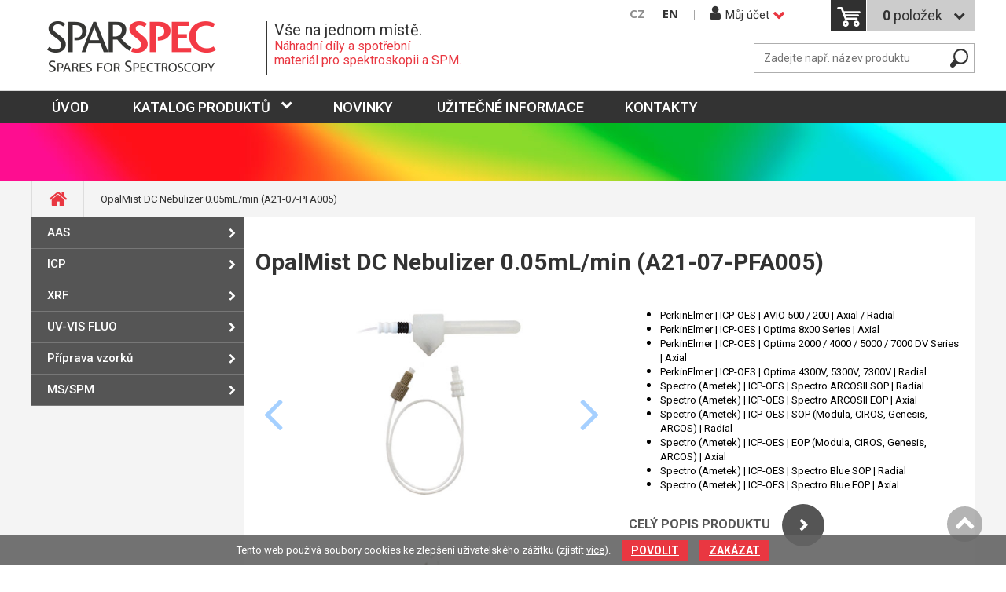

--- FILE ---
content_type: text/html; charset=utf-8
request_url: https://www.sparspec.cz/eshop/p/opalmist-dc-nebulizer-0-05ml-min-a21-07-pfa005-0-1525
body_size: 13110
content:
<!DOCTYPE html>
<html lang="cs" xmlns="http://www.w3.org/1999/xhtml" class="">

<head>
<meta charset="utf-8">
<meta http-equiv="X-UA-Compatible" content="IE=edge">
<meta name="viewport" content="width=device-width, initial-scale=1.0, user-scalable=0, minimal-ui">
<meta name="robots" content="index, follow">
<meta name="author" content="Poski.com s.r.o.">
<meta name="keywords" content="">
<meta name="description" content="RMI - Náhradní díly a spotřební materiál">
<meta property="og:site_name" content="RMI">
<meta property="og:image" content="https://www.sparspec.cz/data/storage/thumbs/1600x1600-scaleorsmaller-ke/images/icp/agilent/a21-07-pfa005.jpg">
<link rel="canonical" href="https://www.sparspec.cz/eshop/p/opalmist-dc-nebulizer-0-05ml-min-a21-07-pfa005-0-1525" />
<title>OpalMist DC Nebulizer 0.05mL/min (A21-07-PFA005) | Náhradní díly a spotřební materiál</title>

<script>var PQ = {"clPATH":"\/"};</script><script>
window.i18n = window.i18n || {}; var i18npart = {"search-ajax-url":"hledat\/ajax","search-ajax-empty":"Hledaný výraz nenalezen","cookies-show-table":"zobrazit tabulku","cookies-hide-table":"skrýt tabulku"}; for (var w in i18npart) { window.i18n[w] = i18npart[w]; };
</script><link rel="stylesheet" type="text/css" href="/data/cache/pminify/1769018847-0caf8830417d2acb60f522dc2fd65b74db40525c.css" />
<script src="/data/cache/pminify/1769018847-0b2589c92dcf150eda22a7b2e0b328f10c3a2bb6.js"></script>
<script src="/data/cache/pminify/1769018847-23b362464a8ac5f3db76cacdd1567edb6c73defd.js"></script>


<!--[if lte IE 8]>
<script type="text/javascript" src="/assets/js/warning.js"></script>
<![endif]-->
</head>

<body class="location_product_getDetail locale_cs domain_sparspec_cz clevero-two-column-left">
<div class="viewport-bcg-cropper">
	
	<div id="content-holder">
		<header class="web-header-1">
    <div class="top-header">
        <div class="inner">
            <div class="inline">
            	<a href="/" title="Přejít na hlavní stránku rmi.cz" class="logo-holder-top"><img src="/assets/images/rmi-logo.png" alt="RMI Logo" /></a>
            	<div class="logo-desc">
            		<div class="top-title">Vše na jednom místě.</div>
            		<div class="bottom-title">Náhradní díly a spotřební <br />materiál pro spektroskopii a SPM.</div>
            	</div>
                <!-- HMB MENU BTN -->
                <!-- <div id="hmb-menu-1" class="JS-hmb-menu hmb-menu-1">
                    <span></span>
                    <span></span>
                    <span></span>
                </div>
                WEB MENU
                <nav id="main-web-nav" class="web-nav-1" itemscope itemtype="http://www.schema.org/SiteNavigationElement">
                    <ul>
                        <li><a itemprop="discussionUrl" href="/" title="" ><span itemprop="headline">Úvod</span></a></li>
                        <li><a itemprop="discussionUrl" href="/uzitecne-informace" title="Užitečné informace" ><span itemprop="headline">Užitečné informace</span></a></li><li><a itemprop="discussionUrl" href="/kontakty" title="Kontakty" ><span itemprop="headline">Kontakty</span></a></li>                    </ul>
                </nav> -->
                <!-- RIGHT PANEL -->
                <div class="top-header-right-panel">
                		<div class="lang-switch-easy">
		<a href="http://www.sparspec.cz/" title="Česky" class="active">CZ</a><a href="http://www.sparspec.com/" title="English" class="">EN</a>	</div>
                    	<div class="login-1 js-opt-login">
		<div class="login-btn-1"><i class="fa fa-user" aria-hidden="true"></i><span>Můj účet</span></div>
			<div class="holder-options">
				<form method="post" action="/uzivatel/prihlaseni">
					<input type="hidden" name="__form_submitted_webUser/login" value="1">
					<table class="login-form-table">
						<tr>
							<td>E-mail:</td>
							<td><input class="zmena" type="email" name="id" /></td>
						</tr>
						<tr>
							<td>heslo:</td>
							<td><input type="password" name="password" /></td>
						</tr>
						<tr>
							<td colspan="2"><button type="submit" class="chev-right">Přihlášení</button></td>
						</tr>
					</table>
				</form>
				<a href="/uzivatel/obnoveni-hesla" title="" class="forget-pass">Zapomněli jste heslo?</a>
				<div class="col-md-12 inline">
					<span class="col col-md-6 btn-lab">Nemáte účet??</span>
					<a href="/uzivatel/registrace" class="col btn-reg chev-right"><span>Vytvořit účet</span></a>
				</div>
			</div>
	</div>
					<div class="cart-1">
			<a href="/kosik" title="Přejít do košíku" rel="nofollow">
		    	<div class="cart-icon">
		        	<span class="cart-icon-svg"></span>
		        			            <span class="count-text"><span class="cislo-cart">0</span> položek</span>		        </div>
		    </a>
		</div>
	
                                        <div class="search-holder-top">
	                    <form method="get" action="/hledat" class="search-1 js-top-search">
	                        <div class="seatch-label">
	                            <input type="text" name="q" placeholder="Zadejte např. název produktu" value="" class="searchInput" autocomplete="off" />
	                            <button type="submit" class="submit search-sub"></button>
	                        </div>

	                        <ul id="whisper" style="display: none;" class="js-searcher search-ajax-result">
	                            <li><div class="no-results">Žádné výsledky k zobrazení.</div></li>
	                        </ul>
	                    </form>
	                </div>
	                                </div>
            </div>
        </div>
    </div>
</header>

<nav class="combinate-nav">
    <div class="respo-nav-btn">
        <span></span>
        <span></span>
        <span></span>
    </div>
	<ul>
		<li><a itemprop="discussionUrl" href="/" title="" ><span itemprop="headline">Úvod</span></a>
            <!-- toto jsou subkategorie TODO TUTUTUT -->
            
            
            
            <!-- toto jsou subkategorie TODO TUTUTUT -->
        </li>
        <li class="js-menu-category"><a href="javascript:" title="" class="catalog">Katalog produktů</a><span class="JS-mobile-icon"></span>
            <div class="fixed_place_nav js-menu-category-inner">
                <ul>
                    
			
<li class="">
			<span class="thumbnail"><a href="/eshop/aas-43" title="AAS" class="not-new-window"><img src="/data/storage/thumbs/50x50-scale/images/aas_savantaa.jpg" alt="AAS" title="AAS" /></a></span>		<a href="/eshop/aas-43" title="AAS">
		<span><span>AAS</span></span>	</a>
			<span class="JS-mobile-icon"></span>
		<ul class="sub-category">
							
<li class="">
		<a href="/eshop/agilent-varian-45" title="Agilent (Varian)">
		Agilent (Varian)	</a>
	</li>
							
<li class="">
		<a href="/eshop/gbc-1" title="GBC">
		GBC	</a>
	</li>
							
<li class="">
		<a href="/eshop/perkinelmer-61" title="PerkinElmer">
		PerkinElmer	</a>
	</li>
							
<li class="">
		<a href="/eshop/shimadzu-30" title="Shimadzu">
		Shimadzu	</a>
	</li>
							
<li class="">
		<a href="/eshop/thermo-electron-unicam-39" title="Thermo Electron (Unicam)">
		Thermo Electron (Unicam)	</a>
	</li>
							
<li class="">
		<a href="/eshop/analytik-jena-18" title="Analytik Jena">
		Analytik Jena	</a>
	</li>
							
<li class="">
		<a href="/eshop/standardni-roztoky-a-rm-497" title="Standardní roztoky a RM">
		Standardy	</a>
	</li>
					</ul>
	</li>
			
<li class="">
			<span class="thumbnail"><a href="/eshop/icp-66" title="ICP" class="not-new-window"><img src="/data/storage/thumbs/50x50-scale/images/icp-ms_optimass_9600.jpg" alt="ICP" title="ICP" /></a></span>		<a href="/eshop/icp-66" title="ICP">
		<span><span>ICP</span></span>	</a>
			<span class="JS-mobile-icon"></span>
		<ul class="sub-category">
							
<li class="">
		<a href="/eshop/agilent-3" title="Agilent">
		Agilent	</a>
	</li>
							
<li class="">
		<a href="/eshop/thermo-51" title="Thermo">
		Thermo	</a>
	</li>
							
<li class="">
		<a href="/eshop/spectro-49" title="Spectro">
		Spectro	</a>
	</li>
							
<li class="">
		<a href="/eshop/perkinelmer-17" title="PerkinElmer">
		PerkinElmer	</a>
	</li>
							
<li class="">
		<a href="/eshop/shimadzu-64" title="Shimadzu">
		Shimadzu	</a>
	</li>
							
<li class="">
		<a href="/eshop/teledyne-leeman-38" title="Teledyne Leeman">
		Teledyne Leeman	</a>
	</li>
							
<li class="">
		<a href="/eshop/horiba-jobin-yvone-69" title="Horiba (Jobin Yvone)">
		Horiba (Jobin Yvone)	</a>
	</li>
							
<li class="">
		<a href="/eshop/gbc-44" title="GBC">
		GBC	</a>
	</li>
							
<li class="">
		<a href="/eshop/analytik-jena-46" title="Analytik Jena">
		Analytik Jena	</a>
	</li>
							
<li class="">
		<a href="/eshop/peristalticke-hadicky-701" title="Peristaltické hadičky">
		Hadičky	</a>
	</li>
							
<li class="">
		<a href="/eshop/standardni-roztoky-a-rm-478" title="Standardní roztoky a RM">
		Standardy	</a>
	</li>
							
<li class="">
		<a href="/eshop/specialni-aplikace-la-tof-icp-ms-jednobunecna-analyza-726" title="Speciální aplikace: LA, TOF-ICP-MS, jednobuněčná analýza">
		Speciální aplikace	</a>
	</li>
							
<li class="">
		<a href="/eshop/cetac-autosamplery-zmlzovace-a-laserova-ablace-735" title="CETAC Autosamplery, zmlžovače a laserová ablace">
		Aplikace CETAC	</a>
	</li>
					</ul>
	</li>
			
<li class="">
			<span class="thumbnail"><a href="/eshop/xrf-13" title="XRF" class="not-new-window"><img src="/data/storage/thumbs/50x50-scale/images/xrf_elvax-2.png" alt="XRF" title="XRF" /></a></span>		<a href="/eshop/xrf-13" title="XRF">
		<span><span>XRF</span></span>	</a>
			<span class="JS-mobile-icon"></span>
		<ul class="sub-category">
							
<li class="">
		<a href="/eshop/folie-xrf-58" title="Fólie XRF">
		Fólie XRF	</a>
	</li>
							
<li class="">
		<a href="/eshop/vzorkovnice-xrf-59" title="Vzorkovnice XRF">
		Vzorkovnice XRF	</a>
	</li>
							
<li class="">
		<a href="/eshop/taveni-20" title="Tavení">
		Tavení	</a>
	</li>
							
<li class="">
		<a href="/eshop/lisovani-14" title="Lisování">
		Lisování	</a>
	</li>
							
<li class="">
		<a href="/eshop/standardni-roztoky-a-rm-859" title="Standardní roztoky a RM">
		Standardní roztoky a RM	</a>
	</li>
					</ul>
	</li>
			
<li class="">
			<span class="thumbnail"><a href="/eshop/uv-vis-fluo-7" title="UV-VIS FLUO" class="not-new-window"><img src="/data/storage/thumbs/50x50-scale/images/uv-vis_black-comet.jpg" alt="UV-VIS FLUO" title="UV-VIS FLUO" /></a></span>		<a href="/eshop/uv-vis-fluo-7" title="UV-VIS FLUO">
		<span><span>UV-VIS FLUO</span></span>	</a>
			<span class="JS-mobile-icon"></span>
		<ul class="sub-category">
							
<li class="">
		<a href="/eshop/detektory-hplc-831" title="Detektory HPLC">
		Detektory HPLC	</a>
	</li>
							
<li class="">
		<a href="/eshop/vybojky-pro-uv-vis-spektrofotometry-12" title="Výbojky pro UV/VIS spektrofotometry">
		Výbojky pro UV/VIS spektrofotometry	</a>
	</li>
							
<li class="">
		<a href="/eshop/kyvety-667" title="Kyvety">
		Kyvety	</a>
	</li>
					</ul>
	</li>
			
<li class="">
			<span class="thumbnail"><a href="/eshop/priprava-vzorku-48" title="Příprava vzorků" class="not-new-window"><img src="/data/storage/thumbs/50x50-scale/images/priprava_speedwave.jpg" alt="Příprava vzorků" title="Příprava vzorků" /></a></span>		<a href="/eshop/priprava-vzorku-48" title="Příprava vzorků">
		<span><span>Příprava vzorků</span></span>	</a>
			<span class="JS-mobile-icon"></span>
		<ul class="sub-category">
							
<li class="">
		<a href="/eshop/otevreny-rozklad-8" title="Otevřený rozklad">
		Otevřený rozklad	</a>
	</li>
							
<li class="">
		<a href="/eshop/mikrovlnny-rozklad-67" title="Mikrovlnný rozklad">
		Mikrovlnný rozklad	</a>
	</li>
							
<li class="">
		<a href="/eshop/tlakove-autoklavy-6" title="Tlakové autoklávy">
		Tlakové autoklávy	</a>
	</li>
							
<li class="">
		<a href="/eshop/reakcni-autoklavy-1106" title="Reakční autoklávy">
		Reakční autoklávy	</a>
	</li>
							
<li class="">
		<a href="/eshop/taveni-70" title="Tavení">
		Tavení	</a>
	</li>
							
<li class="">
		<a href="/eshop/lisovani-4" title="Lisování">
		Lisování	</a>
	</li>
							
<li class="">
		<a href="/eshop/spex-mleti-42" title="Spex mletí">
		Spex mletí	</a>
	</li>
							
<li class="">
		<a href="/eshop/grafitove-kelimky-spex-1094" title="Grafitové kelímky Spex">
		Grafitové kelímky	</a>
	</li>
					</ul>
	</li>
			
<li class="">
			<span class="thumbnail"><a href="/eshop/ms-spm-53" title="MS/SPM" class="not-new-window"><img src="/data/storage/thumbs/50x50-scale/images/kategorie/pristroj-agilent-5973-ms.png" alt="MS/SPM" title="MS/SPM" /></a></span>		<a href="/eshop/ms-spm-53" title="MS/SPM">
		<span><span>MS/SPM</span></span>	</a>
			<span class="JS-mobile-icon"></span>
		<ul class="sub-category">
							
<li class="">
		<a href="/eshop/prislusenstvi-pro-ms-1091" title="Příslušenství pro MS">
		Příslušenství pro MS	</a>
	</li>
							
<li class="">
		<a href="/eshop/afm-sondy-29" title="AFM sondy">
		AFM sondy	</a>
	</li>
							
<li class="">
		<a href="/eshop/substraty-57" title="Substráty">
		Substráty	</a>
	</li>
							
<li class="">
		<a href="/eshop/snom-55" title="SNOM">
		SNOM	</a>
	</li>
							
<li class="">
		<a href="/eshop/kalibrace-40" title="Kalibrace">
		Kalibrace	</a>
	</li>
							
<li class="">
		<a href="/eshop/ters-11" title="TERS">
		TERS	</a>
	</li>
							
<li class="">
		<a href="/eshop/raman-33" title="RAMAN">
		RAMAN	</a>
	</li>
					</ul>
	</li>
	                </ul>
            </div>
        </li>
        <li><a itemprop="discussionUrl" href="/aktuality" title="" ><span itemprop="headline">Novinky</span></a></li>
        <li ><a href="/uzitecne-informace">Užitečné informace</a><span class="oteviratko"><i class="fa fa-chevron-down" aria-hidden="true"></i></span><ul class="subcategory2"><li class=""><a href="/uzitecne-informace/analyticke-novinky" class="link-category ">Analytické novinky</a></li><li class=""><a href="/uzitecne-informace/icp-glass-expansion" class="link-category ">ICP: Glass Expansion</a><span class="oteviratko"><i class="fa fa-chevron-down" aria-hidden="true"></i></span><ul class="subcategory2"><li class=""><a href="/uzitecne-informace/icp-glass-expansion/glass-expansion-katalogy" class="link-category ">Glass Expansion katalogy</a></li><li class=""><a href="/uzitecne-informace/icp-glass-expansion/glass-expansion-newsletter" class="link-category ">Glass Expansion Newsletter</a></li><li class=""><a href="/uzitecne-informace/icp-glass-expansion/jaky-typ-produktu-zvolit" class="link-category ">Jaký typ produktu zvolit?</a></li><li class=""><a href="/uzitecne-informace/icp-glass-expansion/letaky-produktu" class="link-category ">Letáky produktů</a></li><li class=""><a href="/uzitecne-informace/icp-glass-expansion/aplikacni-listy" class="link-category ">Aplikační listy</a></li><li class=""><a href="/uzitecne-informace/icp-glass-expansion/tipy-a-triky" class="link-category ">Tipy a triky</a></li></ul></li></ul></li><li ><a href="/kontakty">Kontakty</a></li>        
	</ul>
</nav>

<div class="web-header-content">
        <div class="inner">
	     </div>
</div>

					<div class="row breadcrumb">
				<div class="inner">
					<ul class="breadcrumb">
						<li><a class="breadcrumbs-home" href="/"><i class="fa fa-home" aria-hidden="true"></i><span class="hidden">Úvod</span></a></li><li><span class="level0 first last">OpalMist DC Nebulizer 0.05mL/min (A21-07-PFA005)</span></li>					</ul>
				</div>
			</div>
				<div class="row">
			<div class="inner ">
				
																										
<div class="module_action module_product action_getDetail">

</div>
<div class="col-md-12 inline">
<div class="left-frame">
	
<nav class="left-nav-2">
	<div class="js-left-nav-opener left-nav-opener">
		<span>Kategorie</span><i class="fa fa-chevron-down" aria-hidden="true"></i>
	</div>
    <ul>
			
<li class="">
	<!--<span class="js-opener-left"><i class="fa fa-chevron-right" aria-hidden="true"></i></span>-->
	<a href="/eshop/aas-43" title="AAS">
		AAS	</a>
			<span class="opener"><i class="fa fa-chevron-right" aria-hidden="true"></i></span>
		<ul class="sub-category">
							
<li class="">
	<!--<span class="js-opener-left"><i class="fa fa-chevron-right" aria-hidden="true"></i></span>-->
	<a href="/eshop/agilent-varian-45" title="Agilent (Varian)">
		Agilent (Varian)	</a>
			<span class="opener"><i class="fa fa-chevron-right" aria-hidden="true"></i></span>
		<ul class="sub-category">
							
<li class="">
	<!--<span class="js-opener-left"><i class="fa fa-chevron-right" aria-hidden="true"></i></span>-->
	<a href="/eshop/vybojky-s-dutou-katodou-73" title="Výbojky s dutou katodou">
		Výbojky s dutou katodou	</a>
	</li>
							
<li class="">
	<!--<span class="js-opener-left"><i class="fa fa-chevron-right" aria-hidden="true"></i></span>-->
	<a href="/eshop/superlampy-74" title="Superlampy">
		Superlampy	</a>
	</li>
							
<li class="">
	<!--<span class="js-opener-left"><i class="fa fa-chevron-right" aria-hidden="true"></i></span>-->
	<a href="/eshop/hydridy-a-hg-79" title="Hydridy a Hg">
		Hydridy a Hg	</a>
	</li>
							
<li class="">
	<!--<span class="js-opener-left"><i class="fa fa-chevron-right" aria-hidden="true"></i></span>-->
	<a href="/eshop/deuteriove-vybojky-75" title="Deuteriové výbojky">
		Deuteriové výbojky	</a>
	</li>
							
<li class="">
	<!--<span class="js-opener-left"><i class="fa fa-chevron-right" aria-hidden="true"></i></span>-->
	<a href="/eshop/grafitove-atomizatory-76" title="Grafitové atomizátory">
		Grafitové atomizátory	</a>
	</li>
							
<li class="">
	<!--<span class="js-opener-left"><i class="fa fa-chevron-right" aria-hidden="true"></i></span>-->
	<a href="/eshop/prislusenstvi-hadicky-vzorkovnicky-693" title="Příslušenství (hadičky, vzorkovničky)">
		Příslušenství (hadičky, vzorkovničky)	</a>
	</li>
					</ul>
	</li>
							
<li class="">
	<!--<span class="js-opener-left"><i class="fa fa-chevron-right" aria-hidden="true"></i></span>-->
	<a href="/eshop/gbc-1" title="GBC">
		GBC	</a>
			<span class="opener"><i class="fa fa-chevron-right" aria-hidden="true"></i></span>
		<ul class="sub-category">
							
<li class="">
	<!--<span class="js-opener-left"><i class="fa fa-chevron-right" aria-hidden="true"></i></span>-->
	<a href="/eshop/vybojky-s-dutou-katodou-84" title="Výbojky s dutou katodou">
		Výbojky s dutou katodou	</a>
	</li>
							
<li class="">
	<!--<span class="js-opener-left"><i class="fa fa-chevron-right" aria-hidden="true"></i></span>-->
	<a href="/eshop/superlampy-85" title="Superlampy">
		Superlampy	</a>
	</li>
							
<li class="">
	<!--<span class="js-opener-left"><i class="fa fa-chevron-right" aria-hidden="true"></i></span>-->
	<a href="/eshop/deuteriove-vybojky-86" title="Deuteriové výbojky">
		Deuteriové výbojky	</a>
	</li>
							
<li class="">
	<!--<span class="js-opener-left"><i class="fa fa-chevron-right" aria-hidden="true"></i></span>-->
	<a href="/eshop/grafitove-atomizatory-87" title="Grafitové atomizátory">
		Grafitové atomizátory	</a>
	</li>
							
<li class="">
	<!--<span class="js-opener-left"><i class="fa fa-chevron-right" aria-hidden="true"></i></span>-->
	<a href="/eshop/hydridy-a-hg-90" title="Hydridy a Hg">
		Hydridy a Hg	</a>
	</li>
							
<li class="">
	<!--<span class="js-opener-left"><i class="fa fa-chevron-right" aria-hidden="true"></i></span>-->
	<a href="/eshop/prislusenstvi-hadicky-vzorkovnicky-692" title="Příslušenství (hadičky, vzorkovničky,...)">
		Příslušenství (hadičky, vzorkovničky,...)	</a>
	</li>
					</ul>
	</li>
							
<li class="">
	<!--<span class="js-opener-left"><i class="fa fa-chevron-right" aria-hidden="true"></i></span>-->
	<a href="/eshop/perkinelmer-61" title="PerkinElmer">
		PerkinElmer	</a>
			<span class="opener"><i class="fa fa-chevron-right" aria-hidden="true"></i></span>
		<ul class="sub-category">
							
<li class="">
	<!--<span class="js-opener-left"><i class="fa fa-chevron-right" aria-hidden="true"></i></span>-->
	<a href="/eshop/vybojky-s-dutou-katodou-27" title="Výbojky s dutou katodou">
		Výbojky s dutou katodou	</a>
	</li>
							
<li class="">
	<!--<span class="js-opener-left"><i class="fa fa-chevron-right" aria-hidden="true"></i></span>-->
	<a href="/eshop/superlampy-37" title="Superlampy">
		Superlampy	</a>
	</li>
							
<li class="">
	<!--<span class="js-opener-left"><i class="fa fa-chevron-right" aria-hidden="true"></i></span>-->
	<a href="/eshop/deuteriove-vybojky-63" title="Deuteriové výbojky">
		Deuteriové výbojky	</a>
	</li>
							
<li class="">
	<!--<span class="js-opener-left"><i class="fa fa-chevron-right" aria-hidden="true"></i></span>-->
	<a href="/eshop/grafitove-atomizatory-68" title="Grafitové atomizátory">
		Grafitové atomizátory	</a>
	</li>
							
<li class="">
	<!--<span class="js-opener-left"><i class="fa fa-chevron-right" aria-hidden="true"></i></span>-->
	<a href="/eshop/prislusenstvi-hadicky-vzorkovnicky-697" title="Příslušenství (hadičky, vzorkovničky)">
		Příslušenství (hadičky, vzorkovničky)	</a>
	</li>
					</ul>
	</li>
							
<li class="">
	<!--<span class="js-opener-left"><i class="fa fa-chevron-right" aria-hidden="true"></i></span>-->
	<a href="/eshop/shimadzu-30" title="Shimadzu">
		Shimadzu	</a>
			<span class="opener"><i class="fa fa-chevron-right" aria-hidden="true"></i></span>
		<ul class="sub-category">
							
<li class="">
	<!--<span class="js-opener-left"><i class="fa fa-chevron-right" aria-hidden="true"></i></span>-->
	<a href="/eshop/vybojky-s-dutou-katodou-117" title="Výbojky s dutou katodou">
		Výbojky s dutou katodou	</a>
	</li>
							
<li class="">
	<!--<span class="js-opener-left"><i class="fa fa-chevron-right" aria-hidden="true"></i></span>-->
	<a href="/eshop/superlampy-118" title="Superlampy">
		Superlampy	</a>
	</li>
							
<li class="">
	<!--<span class="js-opener-left"><i class="fa fa-chevron-right" aria-hidden="true"></i></span>-->
	<a href="/eshop/deuteriove-vybojky-119" title="Deuteriové výbojky">
		Deuteriové výbojky	</a>
	</li>
							
<li class="">
	<!--<span class="js-opener-left"><i class="fa fa-chevron-right" aria-hidden="true"></i></span>-->
	<a href="/eshop/grafitove-atomizatory-121" title="Grafitové atomizátory">
		Grafitové atomizátory	</a>
	</li>
							
<li class="">
	<!--<span class="js-opener-left"><i class="fa fa-chevron-right" aria-hidden="true"></i></span>-->
	<a href="/eshop/prislusenstvi-hadicky-vzorkovnicky-695" title="Příslušenství (hadičky, vzorkovničky)">
		Příslušenství (hadičky, vzorkovničky)	</a>
	</li>
					</ul>
	</li>
							
<li class="">
	<!--<span class="js-opener-left"><i class="fa fa-chevron-right" aria-hidden="true"></i></span>-->
	<a href="/eshop/thermo-electron-unicam-39" title="Thermo Electron (Unicam)">
		Thermo Electron (Unicam)	</a>
			<span class="opener"><i class="fa fa-chevron-right" aria-hidden="true"></i></span>
		<ul class="sub-category">
							
<li class="">
	<!--<span class="js-opener-left"><i class="fa fa-chevron-right" aria-hidden="true"></i></span>-->
	<a href="/eshop/vybojky-s-dutou-katodou-95" title="Výbojky s dutou katodou">
		Výbojky s dutou katodou	</a>
	</li>
							
<li class="">
	<!--<span class="js-opener-left"><i class="fa fa-chevron-right" aria-hidden="true"></i></span>-->
	<a href="/eshop/superlampy-96" title="Superlampy">
		Superlampy	</a>
	</li>
							
<li class="">
	<!--<span class="js-opener-left"><i class="fa fa-chevron-right" aria-hidden="true"></i></span>-->
	<a href="/eshop/deuteriove-vybojky-97" title="Deuteriové výbojky">
		Deuteriové výbojky	</a>
	</li>
							
<li class="">
	<!--<span class="js-opener-left"><i class="fa fa-chevron-right" aria-hidden="true"></i></span>-->
	<a href="/eshop/grafitove-atomizatory-98" title="Grafitové atomizátory">
		Grafitové atomizátory	</a>
	</li>
							
<li class="">
	<!--<span class="js-opener-left"><i class="fa fa-chevron-right" aria-hidden="true"></i></span>-->
	<a href="/eshop/prislusenstvi-hadicky-vzorkovnicky-694" title="Příslušenství (hadičky, vzorkovničky)">
		Příslušenství (hadičky, vzorkovničky)	</a>
	</li>
					</ul>
	</li>
							
<li class="">
	<!--<span class="js-opener-left"><i class="fa fa-chevron-right" aria-hidden="true"></i></span>-->
	<a href="/eshop/analytik-jena-18" title="Analytik Jena">
		Analytik Jena	</a>
			<span class="opener"><i class="fa fa-chevron-right" aria-hidden="true"></i></span>
		<ul class="sub-category">
							
<li class="">
	<!--<span class="js-opener-left"><i class="fa fa-chevron-right" aria-hidden="true"></i></span>-->
	<a href="/eshop/vybojky-s-dutou-katodou-106" title="Výbojky s dutou katodou">
		Výbojky s dutou katodou	</a>
	</li>
							
<li class="">
	<!--<span class="js-opener-left"><i class="fa fa-chevron-right" aria-hidden="true"></i></span>-->
	<a href="/eshop/superlampy-107" title="Superlampy">
		Superlampy	</a>
	</li>
							
<li class="">
	<!--<span class="js-opener-left"><i class="fa fa-chevron-right" aria-hidden="true"></i></span>-->
	<a href="/eshop/deuteriove-vybojky-108" title="Deuteriové výbojky">
		Deuteriové výbojky	</a>
	</li>
							
<li class="">
	<!--<span class="js-opener-left"><i class="fa fa-chevron-right" aria-hidden="true"></i></span>-->
	<a href="/eshop/prislusenstvi-hadicky-vzorkovnicky-696" title="Příslušenství (hadičky, vzorkovničky)">
		Příslušenství (hadičky, vzorkovničky)	</a>
	</li>
					</ul>
	</li>
							
<li class="">
	<!--<span class="js-opener-left"><i class="fa fa-chevron-right" aria-hidden="true"></i></span>-->
	<a href="/eshop/standardni-roztoky-a-rm-497" title="Standardní roztoky a RM">
		Standardní roztoky a RM	</a>
			<span class="opener"><i class="fa fa-chevron-right" aria-hidden="true"></i></span>
		<ul class="sub-category">
							
<li class="">
	<!--<span class="js-opener-left"><i class="fa fa-chevron-right" aria-hidden="true"></i></span>-->
	<a href="/eshop/jednoprvkove-standardy-498" title="Jednoprvkové standardy">
		Jednoprvkové standardy	</a>
	</li>
							
<li class="">
	<!--<span class="js-opener-left"><i class="fa fa-chevron-right" aria-hidden="true"></i></span>-->
	<a href="/eshop/multiprvkove-standardy-698" title="Multiprvkové standardy">
		Multiprvkové standardy	</a>
	</li>
							
<li class="">
	<!--<span class="js-opener-left"><i class="fa fa-chevron-right" aria-hidden="true"></i></span>-->
	<a href="/eshop/modifikatory-ionizacni-pufry-a-vytesnovaci-cinidla-727" title="Modifikátory, ionizační pufry a vytěsňovací činidla">
		Modifikátory, ionizační pufry a vytěsňovací činidla	</a>
	</li>
							
<li class="">
	<!--<span class="js-opener-left"><i class="fa fa-chevron-right" aria-hidden="true"></i></span>-->
	<a href="/eshop/enviromat-a-agromat-724" title="EnviroMAT a AgroMAT">
		EnviroMAT a AgroMAT	</a>
	</li>
							
<li class="">
	<!--<span class="js-opener-left"><i class="fa fa-chevron-right" aria-hidden="true"></i></span>-->
	<a href="/eshop/metaloorganicke-kalibracni-standardy-conostan-699" title="Metaloorganické kalibrační standardy CONOSTAN® ">
		Metaloorganické kalibrační standardy CONOSTAN® 	</a>
	</li>
					</ul>
	</li>
					</ul>
	</li>
			
<li class="">
	<!--<span class="js-opener-left"><i class="fa fa-chevron-right" aria-hidden="true"></i></span>-->
	<a href="/eshop/icp-66" title="ICP">
		ICP	</a>
			<span class="opener"><i class="fa fa-chevron-right" aria-hidden="true"></i></span>
		<ul class="sub-category">
							
<li class="">
	<!--<span class="js-opener-left"><i class="fa fa-chevron-right" aria-hidden="true"></i></span>-->
	<a href="/eshop/agilent-3" title="Agilent">
		Agilent	</a>
			<span class="opener"><i class="fa fa-chevron-right" aria-hidden="true"></i></span>
		<ul class="sub-category">
							
<li class="">
	<!--<span class="js-opener-left"><i class="fa fa-chevron-right" aria-hidden="true"></i></span>-->
	<a href="/eshop/agilent-icp-ms-8900-518" title="Agilent ICP-MS: 8900">
		Agilent ICP-MS: 8900	</a>
	</li>
							
<li class="">
	<!--<span class="js-opener-left"><i class="fa fa-chevron-right" aria-hidden="true"></i></span>-->
	<a href="/eshop/agilent-icp-ms-7900-502" title="Agilent ICP-MS: 7900">
		Agilent ICP-MS: 7900	</a>
	</li>
							
<li class="">
	<!--<span class="js-opener-left"><i class="fa fa-chevron-right" aria-hidden="true"></i></span>-->
	<a href="/eshop/agilent-icp-ms-7800-7850-526" title="Agilent ICP-MS: 7800/7850">
		Agilent ICP-MS: 7800/7850	</a>
	</li>
							
<li class="">
	<!--<span class="js-opener-left"><i class="fa fa-chevron-right" aria-hidden="true"></i></span>-->
	<a href="/eshop/agilent-icp-ms-7700-8800-541" title="Agilent ICP-MS: 7700/8800">
		Agilent ICP-MS: 7700/8800	</a>
	</li>
							
<li class="">
	<!--<span class="js-opener-left"><i class="fa fa-chevron-right" aria-hidden="true"></i></span>-->
	<a href="/eshop/agilent-icp-ms-7500-728" title="Agilent ICP-MS: 7500">
		Agilent ICP-MS: 7500	</a>
	</li>
							
<li class="">
	<!--<span class="js-opener-left"><i class="fa fa-chevron-right" aria-hidden="true"></i></span>-->
	<a href="/eshop/agilent-icp-oes-5100-5110-5800-5900-542" title="Agilent ICP-OES: 5100/5110/5800/5900">
		Agilent ICP-OES: 5100/5110/5800/5900	</a>
	</li>
							
<li class="">
	<!--<span class="js-opener-left"><i class="fa fa-chevron-right" aria-hidden="true"></i></span>-->
	<a href="/eshop/agilent-icp-ms-4500-733" title="Agilent ICP-MS: 4500">
		Agilent ICP-MS: 4500	</a>
	</li>
							
<li class="">
	<!--<span class="js-opener-left"><i class="fa fa-chevron-right" aria-hidden="true"></i></span>-->
	<a href="/eshop/agilent-icp-oes-700-es-series-axial-vista-axial-549" title="Agilent ICP-OES: 700-ES Series Axial, Vista Axial">
		Agilent ICP-OES: 700-ES Series Axial, Vista Axial	</a>
	</li>
							
<li class="">
	<!--<span class="js-opener-left"><i class="fa fa-chevron-right" aria-hidden="true"></i></span>-->
	<a href="/eshop/agilent-icp-oes-700-es-series-radial-vista-radial-556" title="Agilent ICP-OES: 700-ES Series Radial, Vista Radial">
		Agilent ICP-OES: 700-ES Series Radial, Vista Radial	</a>
	</li>
							
<li class="">
	<!--<span class="js-opener-left"><i class="fa fa-chevron-right" aria-hidden="true"></i></span>-->
	<a href="/eshop/agilent-mp-aes-4100-4200-787" title="Agilent MP-AES: 4100, 4200">
		Agilent MP-AES: 4100, 4200	</a>
	</li>
					</ul>
	</li>
							
<li class="">
	<!--<span class="js-opener-left"><i class="fa fa-chevron-right" aria-hidden="true"></i></span>-->
	<a href="/eshop/thermo-51" title="Thermo">
		Thermo	</a>
			<span class="opener"><i class="fa fa-chevron-right" aria-hidden="true"></i></span>
		<ul class="sub-category">
							
<li class="">
	<!--<span class="js-opener-left"><i class="fa fa-chevron-right" aria-hidden="true"></i></span>-->
	<a href="/eshop/thermo-icp-ms-x-series-676" title="Thermo ICP-MS: X Series">
		Thermo ICP-MS: X Series	</a>
	</li>
							
<li class="">
	<!--<span class="js-opener-left"><i class="fa fa-chevron-right" aria-hidden="true"></i></span>-->
	<a href="/eshop/thermo-icp-ms-q-rq-tq-615" title="Thermo ICP-MS: Q/RQ/TQ">
		Thermo ICP-MS: Q/RQ/TQ	</a>
	</li>
							
<li class="">
	<!--<span class="js-opener-left"><i class="fa fa-chevron-right" aria-hidden="true"></i></span>-->
	<a href="/eshop/thermo-icp-ms-element-neptune-664" title="Thermo ICP-MS: ELEMENT &amp; Neptune">
		Thermo ICP-MS: ELEMENT &amp; Neptune	</a>
	</li>
							
<li class="">
	<!--<span class="js-opener-left"><i class="fa fa-chevron-right" aria-hidden="true"></i></span>-->
	<a href="/eshop/thermo-icp-oes-pro-duo-616" title="Thermo ICP-OES: PRO Duo">
		Thermo ICP-OES: PRO Duo	</a>
	</li>
							
<li class="">
	<!--<span class="js-opener-left"><i class="fa fa-chevron-right" aria-hidden="true"></i></span>-->
	<a href="/eshop/thermo-icp-oes-pro-radial-617" title="Thermo ICP-OES: PRO Radial">
		Thermo ICP-OES: PRO Radial	</a>
	</li>
							
<li class="">
	<!--<span class="js-opener-left"><i class="fa fa-chevron-right" aria-hidden="true"></i></span>-->
	<a href="/eshop/thermo-icp-oes-6000-7000-duo-618" title="Thermo ICP-OES: 6000/7000 Duo">
		Thermo ICP-OES: 6000/7000 Duo	</a>
	</li>
							
<li class="">
	<!--<span class="js-opener-left"><i class="fa fa-chevron-right" aria-hidden="true"></i></span>-->
	<a href="/eshop/thermo-icp-oes-6000-7000-radial-619" title="Thermo ICP-OES: 6000/7000 Radial">
		Thermo ICP-OES: 6000/7000 Radial	</a>
	</li>
							
<li class="">
	<!--<span class="js-opener-left"><i class="fa fa-chevron-right" aria-hidden="true"></i></span>-->
	<a href="/eshop/thermo-icp-oes-iris-1059" title="Thermo ICP-OES Iris">
		Thermo ICP-OES Iris	</a>
	</li>
					</ul>
	</li>
							
<li class="">
	<!--<span class="js-opener-left"><i class="fa fa-chevron-right" aria-hidden="true"></i></span>-->
	<a href="/eshop/spectro-49" title="Spectro">
		Spectro	</a>
			<span class="opener"><i class="fa fa-chevron-right" aria-hidden="true"></i></span>
		<ul class="sub-category">
							
<li class="">
	<!--<span class="js-opener-left"><i class="fa fa-chevron-right" aria-hidden="true"></i></span>-->
	<a href="/eshop/spectro-icp-oes-arcos-ii-eop-blue-eop-ti-green-ti-604" title="Spectro ICP-OES: Arcos II EOP, Blue EOP/TI &amp; Green TI">
		Spectro ICP-OES: Arcos II EOP, Blue EOP/TI &amp; Green TI	</a>
	</li>
							
<li class="">
	<!--<span class="js-opener-left"><i class="fa fa-chevron-right" aria-hidden="true"></i></span>-->
	<a href="/eshop/spectro-icp-oes-arcos-ii-sop-blue-sop-green-sop-dsoi-605" title="Spectro ICP-OES: Arcos II SOP, Blue SOP &amp; Green SOP/DSOI">
		Spectro ICP-OES: Arcos II SOP, Blue SOP &amp; Green SOP/DSOI	</a>
	</li>
					</ul>
	</li>
							
<li class="">
	<!--<span class="js-opener-left"><i class="fa fa-chevron-right" aria-hidden="true"></i></span>-->
	<a href="/eshop/perkinelmer-17" title="PerkinElmer">
		PerkinElmer	</a>
			<span class="opener"><i class="fa fa-chevron-right" aria-hidden="true"></i></span>
		<ul class="sub-category">
							
<li class="">
	<!--<span class="js-opener-left"><i class="fa fa-chevron-right" aria-hidden="true"></i></span>-->
	<a href="/eshop/perkinelmer-icp-ms-nexion-5000-655" title="PerkinElmer ICP-MS: NexION 5000">
		PerkinElmer ICP-MS: NexION 5000	</a>
	</li>
							
<li class="">
	<!--<span class="js-opener-left"><i class="fa fa-chevron-right" aria-hidden="true"></i></span>-->
	<a href="/eshop/perkinelmer-icp-ms-nexion-1000-2000-563" title="PerkinElmer ICP-MS: NexION 1000/2000">
		PerkinElmer ICP-MS: NexION 1000/2000	</a>
	</li>
							
<li class="">
	<!--<span class="js-opener-left"><i class="fa fa-chevron-right" aria-hidden="true"></i></span>-->
	<a href="/eshop/perkinelmer-icp-ms-nexion-300-350-570" title="PerkinElmer ICP-MS: NexION 300/350">
		PerkinElmer ICP-MS: NexION 300/350	</a>
	</li>
							
<li class="">
	<!--<span class="js-opener-left"><i class="fa fa-chevron-right" aria-hidden="true"></i></span>-->
	<a href="/eshop/perkinelmer-icp-oes-avio-200-500-577" title="PerkinElmer ICP-OES: Avio 200/500">
		PerkinElmer ICP-OES: Avio 200/500	</a>
	</li>
							
<li class="">
	<!--<span class="js-opener-left"><i class="fa fa-chevron-right" aria-hidden="true"></i></span>-->
	<a href="/eshop/perkinelmer-icp-oes-optima-8000-8300-dv-series-583" title="PerkinElmer ICP-OES: Optima 8000, 8300 DV Series">
		PerkinElmer ICP-OES: Optima 8000, 8300 DV Series	</a>
	</li>
							
<li class="">
	<!--<span class="js-opener-left"><i class="fa fa-chevron-right" aria-hidden="true"></i></span>-->
	<a href="/eshop/perkinelmer-icp-oes-optima-2000-4000-5000-7000-dv-series-589" title="PerkinElmer ICP-OES: Optima 2000/4000/5000/7000 DV Series">
		PerkinElmer ICP-OES: Optima 2000/4000/5000/7000 DV Series	</a>
	</li>
							
<li class="">
	<!--<span class="js-opener-left"><i class="fa fa-chevron-right" aria-hidden="true"></i></span>-->
	<a href="/eshop/perkinelmer-icp-oes-optima-4000v-5000v-7000v-series-596" title="PerkinElmer ICP-OES: Optima 4000V, 5000V, 7000V Series">
		PerkinElmer ICP-OES: Optima 4000V, 5000V, 7000V Series	</a>
	</li>
					</ul>
	</li>
							
<li class="">
	<!--<span class="js-opener-left"><i class="fa fa-chevron-right" aria-hidden="true"></i></span>-->
	<a href="/eshop/shimadzu-64" title="Shimadzu">
		Shimadzu	</a>
			<span class="opener"><i class="fa fa-chevron-right" aria-hidden="true"></i></span>
		<ul class="sub-category">
							
<li class="">
	<!--<span class="js-opener-left"><i class="fa fa-chevron-right" aria-hidden="true"></i></span>-->
	<a href="/eshop/shimadzu-icp-ms-2030-481" title="Shimadzu ICP-MS: 2030">
		Shimadzu ICP-MS: 2030	</a>
	</li>
							
<li class="">
	<!--<span class="js-opener-left"><i class="fa fa-chevron-right" aria-hidden="true"></i></span>-->
	<a href="/eshop/shimadzu-icp-ms-8500-649" title="Shimadzu ICP-MS: 8500">
		Shimadzu ICP-MS: 8500	</a>
	</li>
							
<li class="">
	<!--<span class="js-opener-left"><i class="fa fa-chevron-right" aria-hidden="true"></i></span>-->
	<a href="/eshop/shimadzu-icp-oes-icpe-9000-9800-icps-7500-8100-489" title="Shimadzu ICP-OES: ICPE-9000/9800 &amp; ICPS-7500/8100">
		Shimadzu ICP-OES: ICPE-9000/9800 &amp; ICPS-7500/8100	</a>
	</li>
					</ul>
	</li>
							
<li class="">
	<!--<span class="js-opener-left"><i class="fa fa-chevron-right" aria-hidden="true"></i></span>-->
	<a href="/eshop/teledyne-leeman-38" title="Teledyne Leeman">
		Teledyne Leeman	</a>
			<span class="opener"><i class="fa fa-chevron-right" aria-hidden="true"></i></span>
		<ul class="sub-category">
							
<li class="">
	<!--<span class="js-opener-left"><i class="fa fa-chevron-right" aria-hidden="true"></i></span>-->
	<a href="/eshop/teledyne-leeman-icp-oes-leeman-series-axial-dv-prodigy-profile-709" title="Teledyne Leeman ICP-OES: Leeman Series Axial,DV, Prodigy, Profile">
		Teledyne Leeman ICP-OES: Leeman Series Axial,DV, Prodigy, Profile	</a>
	</li>
							
<li class="">
	<!--<span class="js-opener-left"><i class="fa fa-chevron-right" aria-hidden="true"></i></span>-->
	<a href="/eshop/teledyne-leeman-icp-oes-leeman-series-radial-prodigy-profile-710" title="Teledyne Leeman ICP-OES: Leeman Series Radial, Prodigy, Profile">
		Teledyne Leeman ICP-OES: Leeman Series Radial, Prodigy, Profile	</a>
	</li>
					</ul>
	</li>
							
<li class="">
	<!--<span class="js-opener-left"><i class="fa fa-chevron-right" aria-hidden="true"></i></span>-->
	<a href="/eshop/horiba-jobin-yvone-69" title="Horiba (Jobin Yvone)">
		Horiba (Jobin Yvone)	</a>
			<span class="opener"><i class="fa fa-chevron-right" aria-hidden="true"></i></span>
		<ul class="sub-category">
							
<li class="">
	<!--<span class="js-opener-left"><i class="fa fa-chevron-right" aria-hidden="true"></i></span>-->
	<a href="/eshop/horiba-jobin-yvone-icp-oes-24-38-138-series-ultima-activa-707" title="Horiba (Jobin Yvone) ICP-OES : 24, 38 &amp; 138 Series, Ultima, Activa">
		Horiba (Jobin Yvone) ICP-OES : 24, 38 &amp; 138 Series, Ultima, Activa	</a>
	</li>
					</ul>
	</li>
							
<li class="">
	<!--<span class="js-opener-left"><i class="fa fa-chevron-right" aria-hidden="true"></i></span>-->
	<a href="/eshop/gbc-44" title="GBC">
		GBC	</a>
			<span class="opener"><i class="fa fa-chevron-right" aria-hidden="true"></i></span>
		<ul class="sub-category">
							
<li class="">
	<!--<span class="js-opener-left"><i class="fa fa-chevron-right" aria-hidden="true"></i></span>-->
	<a href="/eshop/gbc-icp-oes-integra-xl-xm-xm2-xp-xmp-691" title="GBC ICP-OES: Integra XL, XM, XM2, XP, XMP">
		GBC ICP-OES: Integra XL, XM, XM2, XP, XMP	</a>
	</li>
					</ul>
	</li>
							
<li class="">
	<!--<span class="js-opener-left"><i class="fa fa-chevron-right" aria-hidden="true"></i></span>-->
	<a href="/eshop/analytik-jena-46" title="Analytik Jena">
		Analytik Jena	</a>
			<span class="opener"><i class="fa fa-chevron-right" aria-hidden="true"></i></span>
		<ul class="sub-category">
							
<li class="">
	<!--<span class="js-opener-left"><i class="fa fa-chevron-right" aria-hidden="true"></i></span>-->
	<a href="/eshop/analytik-jena-icp-ms-plasmaquant-ms-series-653" title="Analytik Jena ICP-MS: PlasmaQuant MS Series">
		Analytik Jena ICP-MS: PlasmaQuant MS Series	</a>
	</li>
							
<li class="">
	<!--<span class="js-opener-left"><i class="fa fa-chevron-right" aria-hidden="true"></i></span>-->
	<a href="/eshop/analytik-jena-icp-oes-plasmaquant-9100-series-715" title="Analytik Jena ICP-OES: PlasmaQuant 9100 Series">
		Analytik Jena ICP-OES: PlasmaQuant 9100 Series	</a>
	</li>
					</ul>
	</li>
							
<li class="">
	<!--<span class="js-opener-left"><i class="fa fa-chevron-right" aria-hidden="true"></i></span>-->
	<a href="/eshop/peristalticke-hadicky-701" title="Peristaltické hadičky">
		Peristaltické hadičky	</a>
			<span class="opener"><i class="fa fa-chevron-right" aria-hidden="true"></i></span>
		<ul class="sub-category">
							
<li class="">
	<!--<span class="js-opener-left"><i class="fa fa-chevron-right" aria-hidden="true"></i></span>-->
	<a href="/eshop/standardni-peristalticke-hadicky-702" title="Standardní peristaltické hadičky">
		Standardní peristaltické hadičky	</a>
	</li>
							
<li class="">
	<!--<span class="js-opener-left"><i class="fa fa-chevron-right" aria-hidden="true"></i></span>-->
	<a href="/eshop/peristalticke-hadicky-s-rozsirenym-koncem-703" title="Peristaltické hadičky s rozšířeným koncem">
		Peristaltické hadičky s rozšířeným koncem	</a>
	</li>
							
<li class="">
	<!--<span class="js-opener-left"><i class="fa fa-chevron-right" aria-hidden="true"></i></span>-->
	<a href="/eshop/peristalticke-hadicky-prodlouzena-verze-1078" title="Peristaltické hadičky – prodloužená verze">
		Peristaltické hadičky – prodloužená verze	</a>
	</li>
					</ul>
	</li>
							
<li class="">
	<!--<span class="js-opener-left"><i class="fa fa-chevron-right" aria-hidden="true"></i></span>-->
	<a href="/eshop/standardni-roztoky-a-rm-478" title="Standardní roztoky a RM">
		Standardní roztoky a RM	</a>
			<span class="opener"><i class="fa fa-chevron-right" aria-hidden="true"></i></span>
		<ul class="sub-category">
							
<li class="">
	<!--<span class="js-opener-left"><i class="fa fa-chevron-right" aria-hidden="true"></i></span>-->
	<a href="/eshop/jednoprvkove-standardy-496" title="Jednoprvkové standardy">
		Jednoprvkové standardy	</a>
	</li>
							
<li class="">
	<!--<span class="js-opener-left"><i class="fa fa-chevron-right" aria-hidden="true"></i></span>-->
	<a href="/eshop/multiprvkove-standardy-499" title="Multiprvkové standardy">
		Multiprvkové standardy	</a>
	</li>
							
<li class="">
	<!--<span class="js-opener-left"><i class="fa fa-chevron-right" aria-hidden="true"></i></span>-->
	<a href="/eshop/enviromat-a-agromat-725" title="EnviroMAT a AgroMAT">
		EnviroMAT a AgroMAT	</a>
	</li>
							
<li class="">
	<!--<span class="js-opener-left"><i class="fa fa-chevron-right" aria-hidden="true"></i></span>-->
	<a href="/eshop/plasmatest-pro-icp-oes-a-icp-ms-1029" title="PlasmaTEST pro ICP-OES a ICP-MS">
		PlasmaTEST pro ICP-OES a ICP-MS	</a>
	</li>
							
<li class="">
	<!--<span class="js-opener-left"><i class="fa fa-chevron-right" aria-hidden="true"></i></span>-->
	<a href="/eshop/standardy-siry-chloru-conostan-v-olejove-bazi-965" title="Standardy síry/chloru CONOSTAN® v olejové bázi">
		Standardy síry/chloru CONOSTAN® v olejové bázi	</a>
	</li>
							
<li class="">
	<!--<span class="js-opener-left"><i class="fa fa-chevron-right" aria-hidden="true"></i></span>-->
	<a href="/eshop/metaloorganicke-kalibracni-standardy-conostan-500" title="Metaloorganické kalibrační standardy CONOSTAN® ">
		Metaloorganické kalibrační standardy CONOSTAN® 	</a>
	</li>
							
<li class="">
	<!--<span class="js-opener-left"><i class="fa fa-chevron-right" aria-hidden="true"></i></span>-->
	<a href="/eshop/ostatni-standardy-conostan-na-olejove-bazi-1102" title="Ostatní standardy CONOSTAN® na olejové bázi">
		Ostatní standardy CONOSTAN® na olejové bázi	</a>
	</li>
					</ul>
	</li>
							
<li class="">
	<!--<span class="js-opener-left"><i class="fa fa-chevron-right" aria-hidden="true"></i></span>-->
	<a href="/eshop/specialni-aplikace-la-tof-icp-ms-jednobunecna-analyza-726" title="Speciální aplikace: LA, TOF-ICP-MS, jednobuněčná analýza">
		Speciální aplikace: LA, TOF-ICP-MS, jednobuněčná analýza	</a>
			<span class="opener"><i class="fa fa-chevron-right" aria-hidden="true"></i></span>
		<ul class="sub-category">
							
<li class="">
	<!--<span class="js-opener-left"><i class="fa fa-chevron-right" aria-hidden="true"></i></span>-->
	<a href="/eshop/laserova-ablace-671" title="Laserová ablace">
		Laserová ablace	</a>
	</li>
							
<li class="">
	<!--<span class="js-opener-left"><i class="fa fa-chevron-right" aria-hidden="true"></i></span>-->
	<a href="/eshop/tof-icp-ms-hmotnostni-cytometrie-673" title="TOF-ICP-MS hmotnostní cytometrie">
		TOF-ICP-MS hmotnostní cytometrie	</a>
	</li>
							
<li class="">
	<!--<span class="js-opener-left"><i class="fa fa-chevron-right" aria-hidden="true"></i></span>-->
	<a href="/eshop/single-cell-kit-675" title="Single-Cell Kit">
		Single-Cell Kit	</a>
	</li>
					</ul>
	</li>
							
<li class="">
	<!--<span class="js-opener-left"><i class="fa fa-chevron-right" aria-hidden="true"></i></span>-->
	<a href="/eshop/cetac-autosamplery-zmlzovace-a-laserova-ablace-735" title="CETAC Autosamplery, zmlžovače a laserová ablace">
		CETAC Autosamplery, zmlžovače a laserová ablace	</a>
			<span class="opener"><i class="fa fa-chevron-right" aria-hidden="true"></i></span>
		<ul class="sub-category">
							
<li class="">
	<!--<span class="js-opener-left"><i class="fa fa-chevron-right" aria-hidden="true"></i></span>-->
	<a href="/eshop/autosamplery-cetac-prislusenstvi-736" title="Autosamplery CETAC/příslušenství">
		Autosamplery CETAC/příslušenství	</a>
	</li>
							
<li class="">
	<!--<span class="js-opener-left"><i class="fa fa-chevron-right" aria-hidden="true"></i></span>-->
	<a href="/eshop/zmlzovace-cetac-737" title="Zmlžovače CETAC">
		Zmlžovače CETAC	</a>
	</li>
							
<li class="">
	<!--<span class="js-opener-left"><i class="fa fa-chevron-right" aria-hidden="true"></i></span>-->
	<a href="/eshop/laserova-ablace-cetac-738" title="Laserová ablace CETAC">
		Laserová ablace CETAC	</a>
	</li>
							
<li class="">
	<!--<span class="js-opener-left"><i class="fa fa-chevron-right" aria-hidden="true"></i></span>-->
	<a href="/eshop/podpora-starych-pristroju-cetac-739" title="Podpora starých přístrojů CETAC">
		Podpora starých přístrojů CETAC	</a>
	</li>
					</ul>
	</li>
					</ul>
	</li>
			
<li class="">
	<!--<span class="js-opener-left"><i class="fa fa-chevron-right" aria-hidden="true"></i></span>-->
	<a href="/eshop/xrf-13" title="XRF">
		XRF	</a>
			<span class="opener"><i class="fa fa-chevron-right" aria-hidden="true"></i></span>
		<ul class="sub-category">
							
<li class="">
	<!--<span class="js-opener-left"><i class="fa fa-chevron-right" aria-hidden="true"></i></span>-->
	<a href="/eshop/folie-xrf-58" title="Fólie XRF">
		Fólie XRF	</a>
			<span class="opener"><i class="fa fa-chevron-right" aria-hidden="true"></i></span>
		<ul class="sub-category">
							
<li class="">
	<!--<span class="js-opener-left"><i class="fa fa-chevron-right" aria-hidden="true"></i></span>-->
	<a href="/eshop/folie-v-rolich-1074" title="Fólie v rolích">
		Fólie v rolích	</a>
	</li>
							
<li class="">
	<!--<span class="js-opener-left"><i class="fa fa-chevron-right" aria-hidden="true"></i></span>-->
	<a href="/eshop/nastrihane-folie-1073" title="Nastříhané fólie">
		Nastříhané fólie	</a>
	</li>
					</ul>
	</li>
							
<li class="">
	<!--<span class="js-opener-left"><i class="fa fa-chevron-right" aria-hidden="true"></i></span>-->
	<a href="/eshop/vzorkovnice-xrf-59" title="Vzorkovnice XRF">
		Vzorkovnice XRF	</a>
			<span class="opener"><i class="fa fa-chevron-right" aria-hidden="true"></i></span>
		<ul class="sub-category">
							
<li class="">
	<!--<span class="js-opener-left"><i class="fa fa-chevron-right" aria-hidden="true"></i></span>-->
	<a href="/eshop/single-open-ended-vzorkovnice-1075" title="Single Open-Ended vzorkovnice">
		Single Open-Ended vzorkovnice	</a>
	</li>
							
<li class="">
	<!--<span class="js-opener-left"><i class="fa fa-chevron-right" aria-hidden="true"></i></span>-->
	<a href="/eshop/double-open-ended-vzorkovnice-1076" title="Double Open-Ended vzorkovnice">
		Double Open-Ended vzorkovnice	</a>
	</li>
							
<li class="">
	<!--<span class="js-opener-left"><i class="fa fa-chevron-right" aria-hidden="true"></i></span>-->
	<a href="/eshop/spex-sampleprep-x-cells-1093" title="SPEX SamplePrep X-Cells®">
		SPEX SamplePrep X-Cells®	</a>
	</li>
					</ul>
	</li>
							
<li class="">
	<!--<span class="js-opener-left"><i class="fa fa-chevron-right" aria-hidden="true"></i></span>-->
	<a href="/eshop/taveni-20" title="Tavení">
		Tavení	</a>
	</li>
							
<li class="">
	<!--<span class="js-opener-left"><i class="fa fa-chevron-right" aria-hidden="true"></i></span>-->
	<a href="/eshop/lisovani-14" title="Lisování">
		Lisování	</a>
			<span class="opener"><i class="fa fa-chevron-right" aria-hidden="true"></i></span>
		<ul class="sub-category">
							
<li class="">
	<!--<span class="js-opener-left"><i class="fa fa-chevron-right" aria-hidden="true"></i></span>-->
	<a href="/eshop/lisovaci-matrice-1032" title="Lisovací matrice">
		Lisovací matrice	</a>
	</li>
							
<li class="">
	<!--<span class="js-opener-left"><i class="fa fa-chevron-right" aria-hidden="true"></i></span>-->
	<a href="/eshop/al-kelimky-pro-lisovani-1034" title="Al kelímky pro lisování">
		Al kelímky pro lisování	</a>
	</li>
							
<li class="">
	<!--<span class="js-opener-left"><i class="fa fa-chevron-right" aria-hidden="true"></i></span>-->
	<a href="/eshop/pojiva-prepaid-1036" title="Pojiva PrepAid®">
		Pojiva PrepAid®	</a>
	</li>
					</ul>
	</li>
							
<li class="">
	<!--<span class="js-opener-left"><i class="fa fa-chevron-right" aria-hidden="true"></i></span>-->
	<a href="/eshop/standardni-roztoky-a-rm-859" title="Standardní roztoky a RM">
		Standardní roztoky a RM	</a>
			<span class="opener"><i class="fa fa-chevron-right" aria-hidden="true"></i></span>
		<ul class="sub-category">
							
<li class="">
	<!--<span class="js-opener-left"><i class="fa fa-chevron-right" aria-hidden="true"></i></span>-->
	<a href="/eshop/metaloorganicke-kalibracni-standardy-conostan-968" title="Metaloorganické kalibrační standardy CONOSTAN® ">
		Metaloorganické kalibrační standardy CONOSTAN® 	</a>
	</li>
							
<li class="">
	<!--<span class="js-opener-left"><i class="fa fa-chevron-right" aria-hidden="true"></i></span>-->
	<a href="/eshop/standardy-siry-chloru-conostan-v-olejove-bazi-966" title="Standardy síry/chloru CONOSTAN® v olejové bázi">
		Standardy síry/chloru CONOSTAN® v olejové bázi	</a>
	</li>
					</ul>
	</li>
					</ul>
	</li>
			
<li class="">
	<!--<span class="js-opener-left"><i class="fa fa-chevron-right" aria-hidden="true"></i></span>-->
	<a href="/eshop/uv-vis-fluo-7" title="UV-VIS FLUO">
		UV-VIS FLUO	</a>
			<span class="opener"><i class="fa fa-chevron-right" aria-hidden="true"></i></span>
		<ul class="sub-category">
							
<li class="">
	<!--<span class="js-opener-left"><i class="fa fa-chevron-right" aria-hidden="true"></i></span>-->
	<a href="/eshop/detektory-hplc-831" title="Detektory HPLC">
		Detektory HPLC	</a>
			<span class="opener"><i class="fa fa-chevron-right" aria-hidden="true"></i></span>
		<ul class="sub-category">
							
<li class="">
	<!--<span class="js-opener-left"><i class="fa fa-chevron-right" aria-hidden="true"></i></span>-->
	<a href="/eshop/agilent-850" title="Agilent">
		Agilent	</a>
	</li>
							
<li class="">
	<!--<span class="js-opener-left"><i class="fa fa-chevron-right" aria-hidden="true"></i></span>-->
	<a href="/eshop/agilent-varian-948" title="Agilent / Varian">
		Agilent / Varian	</a>
	</li>
							
<li class="">
	<!--<span class="js-opener-left"><i class="fa fa-chevron-right" aria-hidden="true"></i></span>-->
	<a href="/eshop/waters-851" title="Waters">
		Waters	</a>
	</li>
							
<li class="">
	<!--<span class="js-opener-left"><i class="fa fa-chevron-right" aria-hidden="true"></i></span>-->
	<a href="/eshop/shimadzu-852" title="Shimadzu">
		Shimadzu	</a>
	</li>
							
<li class="">
	<!--<span class="js-opener-left"><i class="fa fa-chevron-right" aria-hidden="true"></i></span>-->
	<a href="/eshop/perkinelmer-900" title="PerkinElmer">
		PerkinElmer	</a>
	</li>
							
<li class="">
	<!--<span class="js-opener-left"><i class="fa fa-chevron-right" aria-hidden="true"></i></span>-->
	<a href="/eshop/thermo-901" title="Thermo">
		Thermo	</a>
	</li>
							
<li class="">
	<!--<span class="js-opener-left"><i class="fa fa-chevron-right" aria-hidden="true"></i></span>-->
	<a href="/eshop/thermo-dionex-854" title="Thermo / Dionex">
		Thermo / Dionex	</a>
	</li>
							
<li class="">
	<!--<span class="js-opener-left"><i class="fa fa-chevron-right" aria-hidden="true"></i></span>-->
	<a href="/eshop/thermo-unicam-902" title="Thermo / Unicam">
		Thermo / Unicam	</a>
	</li>
							
<li class="">
	<!--<span class="js-opener-left"><i class="fa fa-chevron-right" aria-hidden="true"></i></span>-->
	<a href="/eshop/jasco-856" title="Jasco">
		Jasco	</a>
	</li>
							
<li class="">
	<!--<span class="js-opener-left"><i class="fa fa-chevron-right" aria-hidden="true"></i></span>-->
	<a href="/eshop/kontron-1041" title="Kontron">
		Kontron	</a>
	</li>
							
<li class="">
	<!--<span class="js-opener-left"><i class="fa fa-chevron-right" aria-hidden="true"></i></span>-->
	<a href="/eshop/knauer-855" title="Knauer">
		Knauer	</a>
	</li>
					</ul>
	</li>
							
<li class="">
	<!--<span class="js-opener-left"><i class="fa fa-chevron-right" aria-hidden="true"></i></span>-->
	<a href="/eshop/vybojky-pro-uv-vis-spektrofotometry-12" title="Výbojky pro UV/VIS spektrofotometry">
		Výbojky pro UV/VIS spektrofotometry	</a>
			<span class="opener"><i class="fa fa-chevron-right" aria-hidden="true"></i></span>
		<ul class="sub-category">
							
<li class="">
	<!--<span class="js-opener-left"><i class="fa fa-chevron-right" aria-hidden="true"></i></span>-->
	<a href="/eshop/agilent-varian-958" title="Agilent / Varian">
		Agilent / Varian	</a>
	</li>
							
<li class="">
	<!--<span class="js-opener-left"><i class="fa fa-chevron-right" aria-hidden="true"></i></span>-->
	<a href="/eshop/thermo-unicam-794" title="Thermo / Unicam">
		Thermo / Unicam	</a>
	</li>
							
<li class="">
	<!--<span class="js-opener-left"><i class="fa fa-chevron-right" aria-hidden="true"></i></span>-->
	<a href="/eshop/perkinelmer-828" title="PerkinElmer">
		PerkinElmer	</a>
	</li>
							
<li class="">
	<!--<span class="js-opener-left"><i class="fa fa-chevron-right" aria-hidden="true"></i></span>-->
	<a href="/eshop/analytik-jena-zeiss-857" title="Analytik Jena / Zeiss">
		Analytik Jena / Zeiss	</a>
	</li>
							
<li class="">
	<!--<span class="js-opener-left"><i class="fa fa-chevron-right" aria-hidden="true"></i></span>-->
	<a href="/eshop/jasco-798" title="Jasco">
		Jasco	</a>
	</li>
							
<li class="">
	<!--<span class="js-opener-left"><i class="fa fa-chevron-right" aria-hidden="true"></i></span>-->
	<a href="/eshop/kontron-1050" title="Kontron">
		Kontron	</a>
	</li>
							
<li class="">
	<!--<span class="js-opener-left"><i class="fa fa-chevron-right" aria-hidden="true"></i></span>-->
	<a href="/eshop/shimadzu-1008" title="Shimadzu">
		Shimadzu	</a>
	</li>
							
<li class="">
	<!--<span class="js-opener-left"><i class="fa fa-chevron-right" aria-hidden="true"></i></span>-->
	<a href="/eshop/gbc-813" title="GBC">
		GBC	</a>
	</li>
					</ul>
	</li>
							
<li class="">
	<!--<span class="js-opener-left"><i class="fa fa-chevron-right" aria-hidden="true"></i></span>-->
	<a href="/eshop/kyvety-667" title="Kyvety">
		Kyvety	</a>
	</li>
					</ul>
	</li>
			
<li class="">
	<!--<span class="js-opener-left"><i class="fa fa-chevron-right" aria-hidden="true"></i></span>-->
	<a href="/eshop/priprava-vzorku-48" title="Příprava vzorků">
		Příprava vzorků	</a>
			<span class="opener"><i class="fa fa-chevron-right" aria-hidden="true"></i></span>
		<ul class="sub-category">
							
<li class="">
	<!--<span class="js-opener-left"><i class="fa fa-chevron-right" aria-hidden="true"></i></span>-->
	<a href="/eshop/otevreny-rozklad-8" title="Otevřený rozklad">
		Otevřený rozklad	</a>
			<span class="opener"><i class="fa fa-chevron-right" aria-hidden="true"></i></span>
		<ul class="sub-category">
							
<li class="">
	<!--<span class="js-opener-left"><i class="fa fa-chevron-right" aria-hidden="true"></i></span>-->
	<a href="/eshop/digitubes-1061" title="DigiTUBEs">
		DigiTUBEs	</a>
	</li>
							
<li class="">
	<!--<span class="js-opener-left"><i class="fa fa-chevron-right" aria-hidden="true"></i></span>-->
	<a href="/eshop/digiprobe-1063" title="DigiPROBE">
		DigiPROBE	</a>
	</li>
							
<li class="">
	<!--<span class="js-opener-left"><i class="fa fa-chevron-right" aria-hidden="true"></i></span>-->
	<a href="/eshop/digifilter-1064" title="DigiFILTER">
		DigiFILTER	</a>
	</li>
					</ul>
	</li>
							
<li class="">
	<!--<span class="js-opener-left"><i class="fa fa-chevron-right" aria-hidden="true"></i></span>-->
	<a href="/eshop/mikrovlnny-rozklad-67" title="Mikrovlnný rozklad">
		Mikrovlnný rozklad	</a>
			<span class="opener"><i class="fa fa-chevron-right" aria-hidden="true"></i></span>
		<ul class="sub-category">
							
<li class="">
	<!--<span class="js-opener-left"><i class="fa fa-chevron-right" aria-hidden="true"></i></span>-->
	<a href="/eshop/berghof-mws-2-speedwave-2-speedwave-entry-722" title="Berghof MWS-2, Speedwave 2, Speedwave Entry">
		Berghof MWS-2, Speedwave 2, Speedwave Entry	</a>
	</li>
							
<li class="">
	<!--<span class="js-opener-left"><i class="fa fa-chevron-right" aria-hidden="true"></i></span>-->
	<a href="/eshop/berghof-mws-3-mws-3-speedwave-4-speedwave-xpert-723" title="Berghof MWS-3, MWS-3+, Speedwave 4, Speedwave Xpert">
		Berghof MWS-3, MWS-3+, Speedwave 4, Speedwave Xpert	</a>
	</li>
					</ul>
	</li>
							
<li class="">
	<!--<span class="js-opener-left"><i class="fa fa-chevron-right" aria-hidden="true"></i></span>-->
	<a href="/eshop/tlakove-autoklavy-6" title="Tlakové autoklávy">
		Tlakové autoklávy	</a>
			<span class="opener"><i class="fa fa-chevron-right" aria-hidden="true"></i></span>
		<ul class="sub-category">
							
<li class="">
	<!--<span class="js-opener-left"><i class="fa fa-chevron-right" aria-hidden="true"></i></span>-->
	<a href="/eshop/dab-2-1095" title="DAB 2">
		DAB 2	</a>
	</li>
							
<li class="">
	<!--<span class="js-opener-left"><i class="fa fa-chevron-right" aria-hidden="true"></i></span>-->
	<a href="/eshop/dab-3-1096" title="DAB 3">
		DAB 3	</a>
	</li>
					</ul>
	</li>
							
<li class="">
	<!--<span class="js-opener-left"><i class="fa fa-chevron-right" aria-hidden="true"></i></span>-->
	<a href="/eshop/reakcni-autoklavy-1106" title="Reakční autoklávy">
		Reakční autoklávy	</a>
			<span class="opener"><i class="fa fa-chevron-right" aria-hidden="true"></i></span>
		<ul class="sub-category">
							
<li class="">
	<!--<span class="js-opener-left"><i class="fa fa-chevron-right" aria-hidden="true"></i></span>-->
	<a href="/eshop/reakcni-autoklavy-br-25-40-1107" title="Reakční autoklávy BR-25/40">
		Reakční autoklávy BR-25/40	</a>
	</li>
							
<li class="">
	<!--<span class="js-opener-left"><i class="fa fa-chevron-right" aria-hidden="true"></i></span>-->
	<a href="/eshop/reakcni-autoklavy-br-100-200-1108" title="Reakční autoklávy BR-100/200">
		Reakční autoklávy BR-100/200	</a>
	</li>
							
<li class="">
	<!--<span class="js-opener-left"><i class="fa fa-chevron-right" aria-hidden="true"></i></span>-->
	<a href="/eshop/reakcni-autoklavy-br-300-500-700-800-1109" title="Reakční autoklávy BR-300/500/700/800">
		Reakční autoklávy BR-300/500/700/800	</a>
	</li>
							
<li class="">
	<!--<span class="js-opener-left"><i class="fa fa-chevron-right" aria-hidden="true"></i></span>-->
	<a href="/eshop/reakcni-autoklavy-br-1000-1500-2000-1110" title="Reakční autoklávy BR-1000/1500/2000">
		Reakční autoklávy BR-1000/1500/2000	</a>
	</li>
							
<li class="">
	<!--<span class="js-opener-left"><i class="fa fa-chevron-right" aria-hidden="true"></i></span>-->
	<a href="/eshop/reakcni-autoklavy-br-4000-1111" title="Reakční autoklávy BR-4000">
		Reakční autoklávy BR-4000	</a>
	</li>
					</ul>
	</li>
							
<li class="">
	<!--<span class="js-opener-left"><i class="fa fa-chevron-right" aria-hidden="true"></i></span>-->
	<a href="/eshop/taveni-70" title="Tavení">
		Tavení	</a>
	</li>
							
<li class="">
	<!--<span class="js-opener-left"><i class="fa fa-chevron-right" aria-hidden="true"></i></span>-->
	<a href="/eshop/lisovani-4" title="Lisování">
		Lisování	</a>
			<span class="opener"><i class="fa fa-chevron-right" aria-hidden="true"></i></span>
		<ul class="sub-category">
							
<li class="">
	<!--<span class="js-opener-left"><i class="fa fa-chevron-right" aria-hidden="true"></i></span>-->
	<a href="/eshop/lisovaci-matrice-1033" title="Lisovací matrice">
		Lisovací matrice	</a>
	</li>
							
<li class="">
	<!--<span class="js-opener-left"><i class="fa fa-chevron-right" aria-hidden="true"></i></span>-->
	<a href="/eshop/al-kelimky-pro-lisovani-1035" title="Al kelímky pro lisování ">
		Al kelímky pro lisování 	</a>
	</li>
							
<li class="">
	<!--<span class="js-opener-left"><i class="fa fa-chevron-right" aria-hidden="true"></i></span>-->
	<a href="/eshop/pojiva-prepaid-1037" title="Pojiva PrepAid®">
		Pojiva PrepAid®	</a>
	</li>
					</ul>
	</li>
							
<li class="">
	<!--<span class="js-opener-left"><i class="fa fa-chevron-right" aria-hidden="true"></i></span>-->
	<a href="/eshop/spex-mleti-42" title="Spex mletí">
		Spex mletí	</a>
	</li>
							
<li class="">
	<!--<span class="js-opener-left"><i class="fa fa-chevron-right" aria-hidden="true"></i></span>-->
	<a href="/eshop/grafitove-kelimky-spex-1094" title="Grafitové kelímky Spex">
		Grafitové kelímky Spex	</a>
	</li>
					</ul>
	</li>
			
<li class="">
	<!--<span class="js-opener-left"><i class="fa fa-chevron-right" aria-hidden="true"></i></span>-->
	<a href="/eshop/ms-spm-53" title="MS/SPM">
		MS/SPM	</a>
			<span class="opener"><i class="fa fa-chevron-right" aria-hidden="true"></i></span>
		<ul class="sub-category">
							
<li class="">
	<!--<span class="js-opener-left"><i class="fa fa-chevron-right" aria-hidden="true"></i></span>-->
	<a href="/eshop/prislusenstvi-pro-ms-1091" title="Příslušenství pro MS">
		Příslušenství pro MS	</a>
			<span class="opener"><i class="fa fa-chevron-right" aria-hidden="true"></i></span>
		<ul class="sub-category">
							
<li class="">
	<!--<span class="js-opener-left"><i class="fa fa-chevron-right" aria-hidden="true"></i></span>-->
	<a href="/eshop/filamenty-pro-hmotnostni-spektrometry-1092" title="Filamenty pro hmotnostní spektrometry">
		Filamenty pro hmotnostní spektrometry	</a>
	</li>
							
<li class="">
	<!--<span class="js-opener-left"><i class="fa fa-chevron-right" aria-hidden="true"></i></span>-->
	<a href="/eshop/elektronove-nasobice-1098" title="Elektronové násobiče">
		Elektronové násobiče	</a>
	</li>
					</ul>
	</li>
							
<li class="">
	<!--<span class="js-opener-left"><i class="fa fa-chevron-right" aria-hidden="true"></i></span>-->
	<a href="/eshop/afm-sondy-29" title="AFM sondy">
		AFM sondy	</a>
			<span class="opener"><i class="fa fa-chevron-right" aria-hidden="true"></i></span>
		<ul class="sub-category">
							
<li class="">
	<!--<span class="js-opener-left"><i class="fa fa-chevron-right" aria-hidden="true"></i></span>-->
	<a href="/eshop/magneticke-afm-hroty-243" title="Magnetické AFM hroty">
		Magnetické AFM hroty	</a>
	</li>
							
<li class="">
	<!--<span class="js-opener-left"><i class="fa fa-chevron-right" aria-hidden="true"></i></span>-->
	<a href="/eshop/sady-afm-hrotu-246" title="Sady AFM hrotů">
		Sady AFM hrotů	</a>
	</li>
							
<li class="">
	<!--<span class="js-opener-left"><i class="fa fa-chevron-right" aria-hidden="true"></i></span>-->
	<a href="/eshop/supersharp-afm-hroty-244" title="Supersharp AFM hroty">
		Supersharp AFM hroty	</a>
	</li>
							
<li class="">
	<!--<span class="js-opener-left"><i class="fa fa-chevron-right" aria-hidden="true"></i></span>-->
	<a href="/eshop/top-visual-afm-hroty-245" title="Top visual AFM hroty">
		Top visual AFM hroty	</a>
	</li>
							
<li class="">
	<!--<span class="js-opener-left"><i class="fa fa-chevron-right" aria-hidden="true"></i></span>-->
	<a href="/eshop/vodive-afm-hroty-242" title="Vodivé AFM hroty">
		Vodivé AFM hroty	</a>
	</li>
							
<li class="">
	<!--<span class="js-opener-left"><i class="fa fa-chevron-right" aria-hidden="true"></i></span>-->
	<a href="/eshop/zakladni-afm-hroty-241" title="Základní AFM hroty">
		Základní AFM hroty	</a>
	</li>
					</ul>
	</li>
							
<li class="">
	<!--<span class="js-opener-left"><i class="fa fa-chevron-right" aria-hidden="true"></i></span>-->
	<a href="/eshop/substraty-57" title="Substráty">
		Substráty	</a>
	</li>
							
<li class="">
	<!--<span class="js-opener-left"><i class="fa fa-chevron-right" aria-hidden="true"></i></span>-->
	<a href="/eshop/snom-55" title="SNOM">
		SNOM	</a>
	</li>
							
<li class="">
	<!--<span class="js-opener-left"><i class="fa fa-chevron-right" aria-hidden="true"></i></span>-->
	<a href="/eshop/kalibrace-40" title="Kalibrace">
		Kalibrace	</a>
	</li>
							
<li class="">
	<!--<span class="js-opener-left"><i class="fa fa-chevron-right" aria-hidden="true"></i></span>-->
	<a href="/eshop/ters-11" title="TERS">
		TERS	</a>
	</li>
							
<li class="">
	<!--<span class="js-opener-left"><i class="fa fa-chevron-right" aria-hidden="true"></i></span>-->
	<a href="/eshop/raman-33" title="RAMAN">
		RAMAN	</a>
	</li>
					</ul>
	</li>
		</ul>
</nav></div>

<div class="content-frame">
<div class="inline product-item-top js-product-detail" itemscope itemtype="http://schema.org/Product">

	<header><h1>OpalMist DC Nebulizer 0.05mL/min (A21-07-PFA005)</h1></header>

	<section class="product-description-header col col-md-6">

	    <header class="detail-description-header-1">
	        				<div class="summary">
					<p itemprop="description"><ul>
	<li><span style="font-size:13px;">PerkinElmer | ICP-OES | AVIO 500 / 200 | Axial / Radial</span></li>
	<li><span style="font-size:13px;">PerkinElmer | ICP-OES | Optima 8x00 Series | Axial</span></li>
	<li><span style="font-size:13px;">PerkinElmer | ICP-OES | Optima 2000 / 4000 / 5000 / 7000 DV Series | Axial</span></li>
	<li><span style="font-size:13px;">PerkinElmer | ICP-OES | Optima 4300V, 5300V, 7300V | Radial</span></li>
	<li><span style="font-size:13px;">Spectro (Ametek) | ICP-OES | Spectro ARCOSII SOP | Radial</span></li>
	<li><span style="font-size:13px;">Spectro (Ametek) | ICP-OES | Spectro ARCOSII EOP | Axial</span></li>
	<li><span style="font-size:13px;">Spectro (Ametek) | ICP-OES | SOP (Modula, CIROS, Genesis, ARCOS) | Radial</span></li>
	<li><span style="font-size:13px;">Spectro (Ametek) | ICP-OES | EOP (Modula, CIROS, Genesis, ARCOS) | Axial</span></li>
	<li><span style="font-size:13px;">Spectro (Ametek) | ICP-OES | Spectro Blue SOP | Radial</span></li>
	<li><span style="font-size:13px;">Spectro (Ametek) | ICP-OES | Spectro Blue EOP | Axial</span></li>
</ul>
</p>
																<div class="scroll-to-element" data-id-div="description">Celý popis produktu</div>
										<div class="facebook-share-holder">
						<div id="fb-root"></div>
						<script>(function(d, s, id) {
						  var js, fjs = d.getElementsByTagName(s)[0];
						  if (d.getElementById(id)) return;
						  js = d.createElement(s); js.id = id;
						  js.src = "//connect.facebook.net/cs_CZ/sdk.js#xfbml=1&version=v2.7";
						  fjs.parentNode.insertBefore(js, fjs);
						}(document, 'script', 'facebook-jssdk'));</script>
						<div class="fb-share-button"
							data-href="https://www.sparspec.cz/eshop/p/opalmist-dc-nebulizer-0-05ml-min-a21-07-pfa005-0-1525"
							data-layout="button_count">
						</div>
					</div>
				</div>
				        
	    </header>
	</section>

	

<div class="product-gallery-1 col col-md-6 js-detail-gallery"> 
    <!-- Swiper -->
    <div class="swiper-container gallery-top js-swiper-detail">
        <div class="swiper-wrapper">
							<div class="swiper-slide">
					<span class="thumbnail"><a href="/data/storage/thumbs/1600x1600-scaleorsmaller-ke/images/icp/agilent/a21-07-pfa005.jpg" data-rel="lightcase:[94430eb8f3b2043e8ef7fbedae70d421]" title="OpalMist DC Nebulizer 0.05mL/min (A21-07-PFA005)"><img src="/data/storage/thumbs/630x420-scaleexpand/images/icp/agilent/a21-07-pfa005.jpg" alt="OpalMist DC Nebulizer 0.05mL/min (A21-07-PFA005)" title="OpalMist DC Nebulizer 0.05mL/min (A21-07-PFA005)" /></a></span>				</div>
			        </div>
        <div class="product-symptoms"></div>        <!-- Add Arrows -->
        <div class="swiper-button-next"></div>
        <div class="swiper-button-prev"></div>
    </div>
    <div class="swiper-container gallery-thumbs">
        <div class="swiper-wrapper">
							<div class="swiper-slide">
					<span class="thumbnail"><img src="/data/storage/thumbs/120x80-scaleexpand/images/icp/agilent/a21-07-pfa005.jpg" alt="OpalMist DC Nebulizer 0.05mL/min (A21-07-PFA005)" title="OpalMist DC Nebulizer 0.05mL/min (A21-07-PFA005)" /></span>				</div>
			        </div>
    </div>
</div>
	<div class="product-description-1 col col-md-6">
		<div class="detail-tech-spec-1" itemprop="offers" itemscope itemtype="http://schema.org/Offer">
	        <table class="tech-spec" cellspacing="0">
													<tr>
						<th>Výrobce: </th>
						<td><a href="/vyrobci/glass-expansion-2" class="producer">Glass Expansion</a></td>
					</tr>
									        </table>
	    </div>


	    			<div class="g-code text-left">
				<span class="code-text">Kód produktu: </span>
				<span class="code" itemprop="serialNumber">A21-07-PFA005</span>
			</div>
		

	    		<div class="inline">
			<form action="/kosik" method="post" class="addToCart "><div  style="display:none;"><select name="id" id="variant1525"  style="display:none;"><option value="1525">OpalMist DC Nebulizer 0.05mL/min (A21-07-PFA005)</option></select></div>
				<div class="counter">
					<div class="js-counter">
						<span class="less"><i class="fa fa-minus" aria-hidden="true"></i></span>
						<input type="text" class="js-only-text" value="1" name="count" onkeypress="return AllowOnlyNumbers(event);" />
						<span class="more"><i class="fa fa-plus" aria-hidden="true"></i></span>
					</div>
					<span class="unit">ks</span>
				</div>
			<div class="btn buy"><button type="submit" class="submit"><span>Poptat zboží</span></button></div></form>		</div>

	</div>

</div>


<div class="tabs js-tabs-1">
	<ul>
						<li id="description" data-tab="1" class="t1"><span>Popis</span></li>
								<li data-tab="6" class="t6" id="recenze"><span>Recenze</span></li>
        <li data-tab="3" class="t3" id="contact-form"><span>Dotaz prodejci</span></li>
        <li data-tab="4" class="t4" id="send-to-friend-form"><span>Odeslat známému</span></li>
    </ul>
    
    		<div class="tab tab-1">
			<header><div class="title">Celý popis produktu</div></header>
			<p style="margin:0cm; margin-bottom:.0001pt; margin-right:0cm; margin-left:0cm"><span style="font-size:14px;"><span style="font-family: Arial, Helvetica, sans-serif;"><span style="line-height: 100%;">Dodáváno včetně:</span></span></span></p>

<p style="margin:0cm; margin-bottom:.0001pt; margin-right:0cm; margin-left:0cm">- NFT-025 UniFit Connector with 0.25mm ID x 1.3mm OD x 700mm long tubing (1 piece)<br />
- 70-803-1070 Gas Fitting with Ratchet Nebulizer connector</p>
		</div>
	
	
	<div class="tab tab-6"></div>
    <div class="tab tab-3">
    	<header><div class="title">Dotaz prodejci</div></header>
    	
<div class="questions-form">
	<form action="https://www.sparspec.cz/eshop/p/opalmist-dc-nebulizer-0-05ml-min-a21-07-pfa005-0-1525#contact-form" method="post" enctype="application/x-www-form-urlencoded" accept-charset="utf-8" id="contactForm" ><div><input type="hidden" name="__form_submitted_contactForm" value="1" />	<fieldset class="col-md-12 inline fs-1">
		
<label class="col label col-md-12 required">
			<p class="field-label"></p>
		<input type="text" id="email" name="email" value="" placeholder="Váš e-mail" class="form-control" />	
	
	</label>

		
<label class="col label col-md-12 required">
			<p class="field-label"></p>
		<textarea id="message" name="message" class="form-control" placeholder="Zpráva" cols="40" rows="8"></textarea>	
	
	</label>

		
<div class="">
		<input name="email-skryta-cpt" type="email" class="email skryta-cpt" value="" >	<div class="errors_container locale_ domain_"></div>	<div class="tooltip_container notes_container locale_ domain_"></div>		</div>
		
<div class="col col-md-12 inline">
	<div class="btn">
		<button type="submit" id="buttonSubmit" name="buttonSubmit" class="btn btn-primary btn-outline" value="" >Odeslat</button> 	</div>

	
	</div>


		<p class="small noBottom">
			<span class="req-star"><i class="fa fa-star" aria-hidden="true"></i></span>
			povinné položky		</p>
	</fieldset>
	</div></form></div>
    </div>
    <div class="tab tab-4">
    	<header><div class="title">Odeslat známému</div></header>
		
<div class="friend-form">
	<form action="https://www.sparspec.cz/eshop/p/opalmist-dc-nebulizer-0-05ml-min-a21-07-pfa005-0-1525#send-to-friend-form" method="post" enctype="application/x-www-form-urlencoded" accept-charset="utf-8" id="productSendToFriend" ><div><input type="hidden" name="__form_submitted_productSendToFriend" value="1" />	<fieldset class="col-md-12 inline fs-1">
		
<label class="col label col-md-12 required">
			<p class="field-label"></p>
		<input type="text" id="fromEmailSendToFriend" name="fromEmailSendToFriend" value="" placeholder="Váš e-mail" class="form-control" />	
	
	</label>

		
<label class="col label col-md-12 required">
			<p class="field-label"></p>
		<input type="text" id="toEmailSendToFriend" name="toEmailSendToFriend" value="" placeholder="E-mail známého" class="form-control" />	
	
	</label>

		
<label class="col label col-md-12 required">
			<p class="field-label"></p>
		<textarea id="messageSendToFriend" name="messageSendToFriend" class="form-control" placeholder="Zpráva" cols="40" rows="8">Podívej se na tento produkt, mohl by se ti hodit.</textarea>	
	
	</label>

		
<div class="col-md-12">
		<input name="email-skryta-cpt" type="email" class="email skryta-cpt" value="" >	<div class="errors_container locale_ domain_"></div>	<div class="tooltip_container notes_container locale_ domain_"></div>		</div>
		
<div class="col col-md-12">
	<div class="btn">
		<button type="submit" id="buttonSubmitSendToFriend" name="buttonSubmitSendToFriend" class="btn btn-primary btn-outline" value="" >Odeslat</button> 	</div>

	
	</div>

	</fieldset>
	</div></form></div>
    </div>
    
</div>
<div class="col-md-12 inline jak-nakupovat small">
	
	<div class="col col-md-12 dark-bg-header">
    	<div class="col col-md-8"><h2 class="dark-bg-title">Jak postupovat při nákupu na SPARSPEC?</h2></div>
    	<div class="col col-md-4 text-right"><a href="/vse-o-nakupu" class="ch-r" title="">Více podrobností o nákupu</a></div>
    </div>

    <div class="col col-md-3 why">
    	<div class="point-num">1</div>
    	<div class="point-text">
    		<header class="point-text-header">Dnes vložíte do košíku</header>
    	</div>
    </div>

    <div class="col col-md-3 why">
    	<div class="point-num">2</div>
    	<div class="point-text">
    		<header class="point-text-header">Obratem zboží naceníme</header>
    	</div>
    </div>

    <div class="col col-md-3 why">
    	<div class="point-num">3</div>
    	<div class="point-text">
    		<header class="point-text-header">Potvrdíte objednávku</header>
    	</div>
    </div>

    <div class="col col-md-3 why">
    	<div class="point-num">4</div>
    	<div class="point-text">
    		<header class="point-text-header">Dodáme dle požadavků</header>
    	</div>
    </div>

</div>

</div>
</div>				
			</div>
		</div>

		
<div class="newsletter-wide"><div class="inner"><div class="inline">
    <div class="newsletter-h2">Nezmeškáte ani jednu novinku - odebírejte <strong>SPARSPEC NEWSLETTER</strong></div>

	<form action="/newsletter/prihlaseni" method="post" class="newsletter-form">
		<div class="newsletter-input">
			<input type="hidden" name="name" value="">
			<input type="email" placeholder="Váš e-mail" name="email" required="required" id="newsletter-email">
		</div>
	
			
				<button type="submit" name="__form_submitted_mailingUser/subscribe" value="1" class="no-icon iconed-send"><i class="fa fa-envelope-o" aria-hidden="true"></i></button>
			
	
	</form>
</div></div></div>

<div class="why-contact">
    <div class="inner">
        <div class="col-md-12 inline text-center b-bottom">
            <div class="con-center">Proč <strong>SPARSPEC </strong> ?</div>
            <div class="con-center"><a href="tel:+420466921404"><i class="fa fa-phone" aria-hidden="true"></i> +420 <strong>466 921 404</strong></a></div>
        </div>

        <div class="col-md-12 inline trusts">
            <div class="col col-md-3">
                <a href="" class="radius-blue-icon js-show-category"><img src="/assets/images/trust1.svg" alt="" /></a>
                <p class="why-desc">Přes 5000 položek v katalogu</p>
            </div>
            <div class="col col-md-3">
                <a href="/vse-o-nakupu#doprava" class="radius-blue-icon"><img src="/assets/images/trust2.svg" alt="" /></a>
                <p class="why-desc">Doprava v rámci ČR zdarma</p>
            </div>
            <div class="col col-md-3">
                <a href="/kontakty#contactForm-title" class="radius-blue-icon"><img src="/assets/images/trust3.svg" alt="" /></a>
                <p class="why-desc">Nenašli jste svůj produkt? Kontaktujte nás!</p>
            </div>
            <div class="col col-md-3">
                <a href="/odborna-literatura" class="radius-blue-icon"><img src="/assets/images/trust4.svg" alt="" /></a>
                <p class="why-desc">Rady a návody ke stažení zdarma</p>
            </div>
        </div>
    </div>
</div>

<footer class="row">
    <!-- spodní boxy -->
    <div class="inner footerinner">
        <div class="col-md-12 inline">

            <div class="col col-md-3">
                <a class="bigger-logo" href="" title=""><img src="/assets/images/sparspecpnglogo.png" alt="" /></a>
                <a class="smaller-logo" href="http://www.rmi.cz/" title="" target="_blank"><img src="/assets/images/rmi-bg-logo.png" alt="" /></a>
                <p class="header-in-footer">Provozovatel e-shopu</p>

                <p>RMI, s.r.o.</p>
                <p>Pernštýnská 116</p>
                <p>533 41 Lázně Bohdaneč</p>
                    <p>&nbsp;</p>
                <p>telefon: +420 466 921 404 </p>
                <p>E-mail: sale@rmi.cz</p>
                    <p>&nbsp;</p>
                <p>IČ: 25288083</p>
                <p>DIČ: CZ25288083</p>
            </div>

            <div class="col col-md-3"></div>

            <div class="col col-md-3">
                <ul class="footer-list">
                    <li><a href="/" title="">Úvod</a></li>
                    <li><span class="head">Katalog produktů</span>
                        <ul>
																						<li><a href="/eshop/aas-43" title="">AAS</a></li>
															<li><a href="/eshop/icp-66" title="">ICP</a></li>
															<li><a href="/eshop/xrf-13" title="">XRF</a></li>
															<li><a href="/eshop/uv-vis-fluo-7" title="">UV-VIS FLUO</a></li>
															<li><a href="/eshop/priprava-vzorku-48" title="">Příprava vzorků</a></li>
															<li><a href="/eshop/ms-spm-53" title="">MS/SPM</a></li>
							                        </ul>
                    </li>
                </ul>
            </div>

            <div class="col col-md-3">
            <ul class="footer-list">
                <li><span class="head">Vše o nákupu</span>
                    <ul>
                    <li><a title="Užitečné informace" href="/uzitecne-informace">Užitečné informace</a></li>                        <li><a href="/zpracovani-osobnich-udaju">Zpracování osobních údajů</a></li>
                    </ul>
                </li>
            </ul>
            </div>
        
        </div>
    </div>

    <div class="row copy-row">
        <div class="inner">
            <!-- copyright -->
            
<div id="copy"><div class="inner">
	<p><span class="c">&copy;&nbsp;RMI&nbsp;2026. Všechna práva vyhrazena. </span><span class="c"><a href="" class="w2123">Webdesign<img src="/assets/images/2123.png" alt="2123" /></a></span>
<span class="c"><img src="//cdn.poski.com/_logo/logo-poski-clevero.png" alt="Clevero" /><a target="_blank" href="https://www.tvorba-eshopy.cz" title="Clevero">Clevero</a></a> <span>chytrý eshop na míru.</span></span></p></div>
</div>        </div>
    </div>

    <div class="responziv-switcher">
	<a href="/?switchresponzive=1" rel="nofollow">Vypni mobilní zobrazení</a></div>

</footer>

<!--<div class="footer-column-title h2">Nakupování</div>
                
                <nav id="footer-nav" class="column-count-2">
                    <a title="Užitečné informace" href="/uzitecne-informace">Užitečné informace</a>                    <a href="/zpracovani-osobnich-udaju">Zpracování osobních údajů</a>
                </nav>-->		<span class="scrollup js-scrollup"><i class="fa fa-chevron-up" aria-hidden="true"></i></span>
	</div>
</div>

	<div id="js-cookie-consent" class="js-cookie-consent cookie-consent">
    <span class="cookie-consent-text">
        Tento web použivá soubory cookies ke zlepšení uživatelského zážitku (zjistit        <a href="/zpracovani-osobnich-udaju" class="link-more">více</a>).
    </span>
    <a class="js-cookie-consent-set button-agree colored-button CookiesOK" href="/zpracovani-osobnich-udaju?eu_cookie_consent=1#stav">Povolit</a>
    <a class="js-cookie-consent-set button-agree colored-button CookiesNotOK" href="/zpracovani-osobnich-udaju?eu_cookie_consent=0#stav">Zakázat</a>
</div>
<script type="text/javascript">
    (function() {
        var setLinks = document.querySelectorAll('.js-cookie-consent-set');
        for (var i = 0; i < setLinks.length; i++) {
            setLinks[i].addEventListener('click', function(event) {
                var r = new XMLHttpRequest();
                r.open("GET", event.target.href, true);
                r.send();
                event.preventDefault();
                document.getElementById('js-cookie-consent').style.display = 'none';
            });
        }
    })();
</script>


</body>
</html>

--- FILE ---
content_type: image/svg+xml
request_url: https://www.sparspec.cz/assets/images/trust3.svg
body_size: 4575
content:
<?xml version="1.0" encoding="UTF-8" standalone="no"?>
<!-- Generator: Adobe Illustrator 16.0.0, SVG Export Plug-In . SVG Version: 6.00 Build 0)  -->

<svg
   xmlns:dc="http://purl.org/dc/elements/1.1/"
   xmlns:cc="http://creativecommons.org/ns#"
   xmlns:rdf="http://www.w3.org/1999/02/22-rdf-syntax-ns#"
   xmlns:svg="http://www.w3.org/2000/svg"
   xmlns="http://www.w3.org/2000/svg"
   xmlns:sodipodi="http://sodipodi.sourceforge.net/DTD/sodipodi-0.dtd"
   xmlns:inkscape="http://www.inkscape.org/namespaces/inkscape"
   version="1.1"
   id="Capa_1"
   x="0px"
   y="0px"
   width="43"
   height="43"
   viewBox="0 0 43.000001 43.000001"
   xml:space="preserve"
   inkscape:version="0.91 r13725"
   sodipodi:docname="trust3.svg"><metadata
     id="metadata41"><rdf:RDF><cc:Work
         rdf:about=""><dc:format>image/svg+xml</dc:format><dc:type
           rdf:resource="http://purl.org/dc/dcmitype/StillImage" /><dc:title></dc:title></cc:Work></rdf:RDF></metadata><defs
     id="defs39" /><sodipodi:namedview
     pagecolor="#ffffff"
     bordercolor="#666666"
     borderopacity="1"
     objecttolerance="10"
     gridtolerance="10"
     guidetolerance="10"
     inkscape:pageopacity="0"
     inkscape:pageshadow="2"
     inkscape:window-width="1366"
     inkscape:window-height="715"
     id="namedview37"
     showgrid="false"
     inkscape:zoom="8.6105266"
     inkscape:cx="15.330224"
     inkscape:cy="24.378366"
     inkscape:window-x="-8"
     inkscape:window-y="-8"
     inkscape:window-maximized="1"
     inkscape:current-layer="Capa_1" /><g
     id="g3"
     transform="matrix(0.09454551,0,0,0.09454551,0.62136609,0.82903924)"
     style="fill:#ffffff;fill-opacity:1"><path
       d="M 409.133,109.203 C 389.525,75.611 362.928,49.014 329.335,29.407 295.736,9.801 259.058,0 219.273,0 179.492,0 142.803,9.801 109.21,29.407 75.615,49.011 49.018,75.608 29.41,109.203 9.801,142.8 0,179.489 0,219.267 c 0,39.78 9.804,76.463 29.407,110.062 19.607,33.592 46.204,60.189 79.799,79.798 33.597,19.605 70.283,29.407 110.063,29.407 39.78,0 76.47,-9.802 110.065,-29.407 33.593,-19.602 60.189,-46.206 79.795,-79.798 19.603,-33.596 29.403,-70.284 29.403,-110.062 0.001,-39.782 -9.8,-76.472 -29.399,-110.064 z M 255.82,356.309 c 0,2.662 -0.862,4.853 -2.573,6.563 -1.704,1.711 -3.895,2.567 -6.557,2.567 l -54.823,0 c -2.664,0 -4.854,-0.856 -6.567,-2.567 -1.714,-1.711 -2.57,-3.901 -2.57,-6.563 l 0,-54.823 c 0,-2.662 0.855,-4.853 2.57,-6.563 1.713,-1.708 3.903,-2.563 6.567,-2.563 l 54.823,0 c 2.662,0 4.853,0.855 6.557,2.563 1.711,1.711 2.573,3.901 2.573,6.563 l 0,54.823 z m 69.518,-168.735 c -2.382,7.043 -5.044,12.804 -7.994,17.275 -2.949,4.473 -7.187,9.042 -12.709,13.703 -5.51,4.663 -9.891,7.996 -13.135,9.998 -3.23,1.995 -7.898,4.713 -13.982,8.135 -6.283,3.613 -11.465,8.326 -15.555,14.134 -4.093,5.804 -6.139,10.513 -6.139,14.126 0,2.67 -0.862,4.859 -2.574,6.571 -1.707,1.711 -3.897,2.566 -6.56,2.566 l -54.82,0 c -2.664,0 -4.854,-0.855 -6.567,-2.566 -1.715,-1.712 -2.568,-3.901 -2.568,-6.571 l 0,-10.279 c 0,-12.752 4.993,-24.701 14.987,-35.832 9.994,-11.136 20.986,-19.368 32.979,-24.698 9.13,-4.186 15.604,-8.47 19.41,-12.847 3.812,-4.377 5.715,-10.188 5.715,-17.417 0,-6.283 -3.572,-11.897 -10.711,-16.849 -7.139,-4.947 -15.27,-7.421 -24.409,-7.421 -9.9,0 -18.082,2.285 -24.555,6.855 -6.283,4.565 -14.465,13.322 -24.554,26.263 -1.713,2.286 -4.093,3.431 -7.139,3.431 -2.284,0 -4.093,-0.57 -5.424,-1.709 L 121.35,145.89 c -4.377,-3.427 -5.138,-7.422 -2.286,-11.991 24.366,-40.542 59.672,-60.813 105.922,-60.813 16.563,0 32.744,3.903 48.541,11.708 15.796,7.801 28.979,18.842 39.546,33.119 10.554,14.272 15.845,29.787 15.845,46.537 -0.014,8.374 -1.208,16.079 -3.58,23.124 z"
       id="path5"
       inkscape:connector-curvature="0"
       style="fill:#ffffff;fill-opacity:1" /></g><g
     id="g7"
     transform="translate(0,-395.53299)" /><g
     id="g9"
     transform="translate(0,-395.53299)" /><g
     id="g11"
     transform="translate(0,-395.53299)" /><g
     id="g13"
     transform="translate(0,-395.53299)" /><g
     id="g15"
     transform="translate(0,-395.53299)" /><g
     id="g17"
     transform="translate(0,-395.53299)" /><g
     id="g19"
     transform="translate(0,-395.53299)" /><g
     id="g21"
     transform="translate(0,-395.53299)" /><g
     id="g23"
     transform="translate(0,-395.53299)" /><g
     id="g25"
     transform="translate(0,-395.53299)" /><g
     id="g27"
     transform="translate(0,-395.53299)" /><g
     id="g29"
     transform="translate(0,-395.53299)" /><g
     id="g31"
     transform="translate(0,-395.53299)" /><g
     id="g33"
     transform="translate(0,-395.53299)" /><g
     id="g35"
     transform="translate(0,-395.53299)" /></svg>